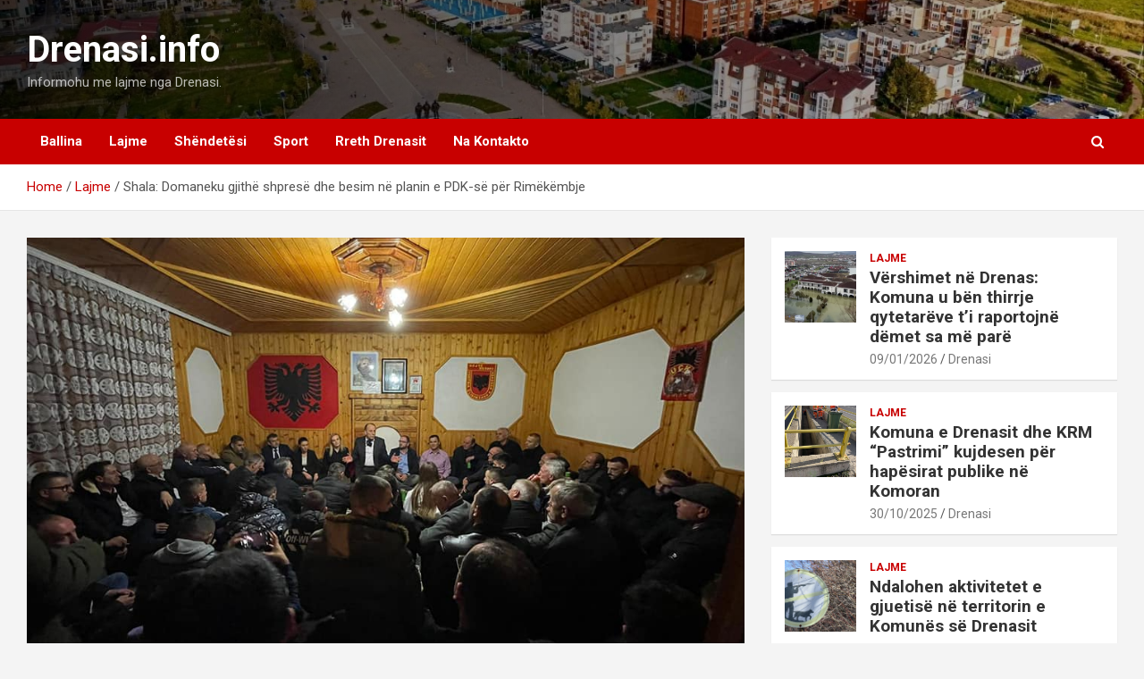

--- FILE ---
content_type: text/html; charset=UTF-8
request_url: https://drenasi.info/shala-domaneku-gjithe-shprese-dhe-besim-ne-planin-e-pdk-se-per-rimekembje/
body_size: 15660
content:
<!doctype html>
<html lang="en-US" prefix="og: https://ogp.me/ns#">
<head>
	<meta charset="UTF-8">
	<meta name="viewport" content="width=device-width, initial-scale=1, shrink-to-fit=no">
	<link rel="profile" href="https://gmpg.org/xfn/11">

	
<!-- Search Engine Optimization by Rank Math - https://rankmath.com/ -->
<title>Shala: Domaneku gjithë shpresë dhe besim në planin e PDK-së për Rimëkëmbje - Drenasi.info</title>
<meta name="description" content="Ferat Shala, kandidat për deputet në listën e Partisë Demokratike të Kosovës, ka marr përkrahje të madhe nga banorët e fshatit Domanek të Drenasit."/>
<meta name="robots" content="index, follow, max-snippet:-1, max-video-preview:-1, max-image-preview:large"/>
<link rel="canonical" href="https://drenasi.info/shala-domaneku-gjithe-shprese-dhe-besim-ne-planin-e-pdk-se-per-rimekembje/" />
<meta property="og:locale" content="en_US" />
<meta property="og:type" content="article" />
<meta property="og:title" content="Shala: Domaneku gjithë shpresë dhe besim në planin e PDK-së për Rimëkëmbje - Drenasi.info" />
<meta property="og:description" content="Ferat Shala, kandidat për deputet në listën e Partisë Demokratike të Kosovës, ka marr përkrahje të madhe nga banorët e fshatit Domanek të Drenasit." />
<meta property="og:url" content="https://drenasi.info/shala-domaneku-gjithe-shprese-dhe-besim-ne-planin-e-pdk-se-per-rimekembje/" />
<meta property="og:site_name" content="Drenasi.info" />
<meta property="article:author" content="admin" />
<meta property="article:tag" content="Drenas" />
<meta property="article:tag" content="Ferat Shala" />
<meta property="article:section" content="Lajme" />
<meta property="og:updated_time" content="2021-01-30T20:04:14+01:00" />
<meta property="og:image" content="https://drenasi.info/wp-content/uploads/2021/01/Ferat-shala-2.jpg" />
<meta property="og:image:secure_url" content="https://drenasi.info/wp-content/uploads/2021/01/Ferat-shala-2.jpg" />
<meta property="og:image:width" content="960" />
<meta property="og:image:height" content="720" />
<meta property="og:image:alt" content="Ferat shala" />
<meta property="og:image:type" content="image/jpeg" />
<meta property="article:published_time" content="2021-01-30T20:04:13+01:00" />
<meta property="article:modified_time" content="2021-01-30T20:04:14+01:00" />
<meta name="twitter:card" content="summary_large_image" />
<meta name="twitter:title" content="Shala: Domaneku gjithë shpresë dhe besim në planin e PDK-së për Rimëkëmbje - Drenasi.info" />
<meta name="twitter:description" content="Ferat Shala, kandidat për deputet në listën e Partisë Demokratike të Kosovës, ka marr përkrahje të madhe nga banorët e fshatit Domanek të Drenasit." />
<meta name="twitter:image" content="https://drenasi.info/wp-content/uploads/2021/01/Ferat-shala-2.jpg" />
<script type="application/ld+json" class="rank-math-schema">{"@context":"https://schema.org","@graph":[{"@type":["Person","Organization"],"@id":"https://drenasi.info/#person","name":"Drenasi"},{"@type":"WebSite","@id":"https://drenasi.info/#website","url":"https://drenasi.info","name":"Drenasi.info","alternateName":"Drenasi","publisher":{"@id":"https://drenasi.info/#person"},"inLanguage":"en-US"},{"@type":"ImageObject","@id":"https://drenasi.info/wp-content/uploads/2021/01/Ferat-shala-2.jpg","url":"https://drenasi.info/wp-content/uploads/2021/01/Ferat-shala-2.jpg","width":"960","height":"720","caption":"Ferat shala","inLanguage":"en-US"},{"@type":"WebPage","@id":"https://drenasi.info/shala-domaneku-gjithe-shprese-dhe-besim-ne-planin-e-pdk-se-per-rimekembje/#webpage","url":"https://drenasi.info/shala-domaneku-gjithe-shprese-dhe-besim-ne-planin-e-pdk-se-per-rimekembje/","name":"Shala: Domaneku gjith\u00eb shpres\u00eb dhe besim n\u00eb planin e PDK-s\u00eb p\u00ebr Rim\u00ebk\u00ebmbje - Drenasi.info","datePublished":"2021-01-30T20:04:13+01:00","dateModified":"2021-01-30T20:04:14+01:00","isPartOf":{"@id":"https://drenasi.info/#website"},"primaryImageOfPage":{"@id":"https://drenasi.info/wp-content/uploads/2021/01/Ferat-shala-2.jpg"},"inLanguage":"en-US"},{"@type":"Person","@id":"https://drenasi.info/author/http-drenasi-info/","name":"Drenasi","url":"https://drenasi.info/author/http-drenasi-info/","image":{"@type":"ImageObject","@id":"https://secure.gravatar.com/avatar/6c33ee0091e5711a61090cce36b94158f1346d93073031d20e593c1857576c5c?s=96&amp;d=mm&amp;r=g","url":"https://secure.gravatar.com/avatar/6c33ee0091e5711a61090cce36b94158f1346d93073031d20e593c1857576c5c?s=96&amp;d=mm&amp;r=g","caption":"Drenasi","inLanguage":"en-US"},"sameAs":["http://drenasi.info","admin"]},{"@type":"NewsArticle","headline":"Shala: Domaneku gjith\u00eb shpres\u00eb dhe besim n\u00eb planin e PDK-s\u00eb p\u00ebr Rim\u00ebk\u00ebmbje - Drenasi.info","datePublished":"2021-01-30T20:04:13+01:00","dateModified":"2021-01-30T20:04:14+01:00","articleSection":"Lajme, Zgjedhjet 2021","author":{"@id":"https://drenasi.info/author/http-drenasi-info/","name":"Drenasi"},"publisher":{"@id":"https://drenasi.info/#person"},"description":"Ferat Shala, kandidat p\u00ebr deputet n\u00eb list\u00ebn e Partis\u00eb Demokratike t\u00eb Kosov\u00ebs, ka marr p\u00ebrkrahje t\u00eb madhe nga banor\u00ebt e fshatit Domanek t\u00eb Drenasit.","name":"Shala: Domaneku gjith\u00eb shpres\u00eb dhe besim n\u00eb planin e PDK-s\u00eb p\u00ebr Rim\u00ebk\u00ebmbje - Drenasi.info","@id":"https://drenasi.info/shala-domaneku-gjithe-shprese-dhe-besim-ne-planin-e-pdk-se-per-rimekembje/#richSnippet","isPartOf":{"@id":"https://drenasi.info/shala-domaneku-gjithe-shprese-dhe-besim-ne-planin-e-pdk-se-per-rimekembje/#webpage"},"image":{"@id":"https://drenasi.info/wp-content/uploads/2021/01/Ferat-shala-2.jpg"},"inLanguage":"en-US","mainEntityOfPage":{"@id":"https://drenasi.info/shala-domaneku-gjithe-shprese-dhe-besim-ne-planin-e-pdk-se-per-rimekembje/#webpage"}}]}</script>
<!-- /Rank Math WordPress SEO plugin -->

<link rel='dns-prefetch' href='//fonts.googleapis.com' />
<link rel='dns-prefetch' href='//www.googletagmanager.com' />
<link rel='dns-prefetch' href='//pagead2.googlesyndication.com' />
<link rel="alternate" type="application/rss+xml" title="Drenasi.info &raquo; Feed" href="https://drenasi.info/feed/" />
<link rel="alternate" type="application/rss+xml" title="Drenasi.info &raquo; Comments Feed" href="https://drenasi.info/comments/feed/" />
<link rel="alternate" title="oEmbed (JSON)" type="application/json+oembed" href="https://drenasi.info/wp-json/oembed/1.0/embed?url=https%3A%2F%2Fdrenasi.info%2Fshala-domaneku-gjithe-shprese-dhe-besim-ne-planin-e-pdk-se-per-rimekembje%2F" />
<link rel="alternate" title="oEmbed (XML)" type="text/xml+oembed" href="https://drenasi.info/wp-json/oembed/1.0/embed?url=https%3A%2F%2Fdrenasi.info%2Fshala-domaneku-gjithe-shprese-dhe-besim-ne-planin-e-pdk-se-per-rimekembje%2F&#038;format=xml" />
<style id='wp-img-auto-sizes-contain-inline-css' type='text/css'>
img:is([sizes=auto i],[sizes^="auto," i]){contain-intrinsic-size:3000px 1500px}
/*# sourceURL=wp-img-auto-sizes-contain-inline-css */
</style>

<link rel='stylesheet' id='ts-poll-block-css' href='https://drenasi.info/wp-content/plugins/poll-wp/admin/css/block.css?ver=6.9' type='text/css' media='all' />
<link rel='stylesheet' id='formidable-css' href='https://drenasi.info/wp-content/plugins/formidable/css/formidableforms.css?ver=10162001' type='text/css' media='all' />
<link rel='stylesheet' id='dashicons-css' href='https://drenasi.info/wp-includes/css/dashicons.min.css?ver=6.9' type='text/css' media='all' />
<link rel='stylesheet' id='post-views-counter-frontend-css' href='https://drenasi.info/wp-content/plugins/post-views-counter/css/frontend.min.css?ver=1.5.6' type='text/css' media='all' />
<style id='wp-emoji-styles-inline-css' type='text/css'>

	img.wp-smiley, img.emoji {
		display: inline !important;
		border: none !important;
		box-shadow: none !important;
		height: 1em !important;
		width: 1em !important;
		margin: 0 0.07em !important;
		vertical-align: -0.1em !important;
		background: none !important;
		padding: 0 !important;
	}
/*# sourceURL=wp-emoji-styles-inline-css */
</style>
<link rel='stylesheet' id='wp-block-library-css' href='https://drenasi.info/wp-includes/css/dist/block-library/style.min.css?ver=6.9' type='text/css' media='all' />
<style id='wp-block-paragraph-inline-css' type='text/css'>
.is-small-text{font-size:.875em}.is-regular-text{font-size:1em}.is-large-text{font-size:2.25em}.is-larger-text{font-size:3em}.has-drop-cap:not(:focus):first-letter{float:left;font-size:8.4em;font-style:normal;font-weight:100;line-height:.68;margin:.05em .1em 0 0;text-transform:uppercase}body.rtl .has-drop-cap:not(:focus):first-letter{float:none;margin-left:.1em}p.has-drop-cap.has-background{overflow:hidden}:root :where(p.has-background){padding:1.25em 2.375em}:where(p.has-text-color:not(.has-link-color)) a{color:inherit}p.has-text-align-left[style*="writing-mode:vertical-lr"],p.has-text-align-right[style*="writing-mode:vertical-rl"]{rotate:180deg}
/*# sourceURL=https://drenasi.info/wp-includes/blocks/paragraph/style.min.css */
</style>
<style id='global-styles-inline-css' type='text/css'>
:root{--wp--preset--aspect-ratio--square: 1;--wp--preset--aspect-ratio--4-3: 4/3;--wp--preset--aspect-ratio--3-4: 3/4;--wp--preset--aspect-ratio--3-2: 3/2;--wp--preset--aspect-ratio--2-3: 2/3;--wp--preset--aspect-ratio--16-9: 16/9;--wp--preset--aspect-ratio--9-16: 9/16;--wp--preset--color--black: #000000;--wp--preset--color--cyan-bluish-gray: #abb8c3;--wp--preset--color--white: #ffffff;--wp--preset--color--pale-pink: #f78da7;--wp--preset--color--vivid-red: #cf2e2e;--wp--preset--color--luminous-vivid-orange: #ff6900;--wp--preset--color--luminous-vivid-amber: #fcb900;--wp--preset--color--light-green-cyan: #7bdcb5;--wp--preset--color--vivid-green-cyan: #00d084;--wp--preset--color--pale-cyan-blue: #8ed1fc;--wp--preset--color--vivid-cyan-blue: #0693e3;--wp--preset--color--vivid-purple: #9b51e0;--wp--preset--gradient--vivid-cyan-blue-to-vivid-purple: linear-gradient(135deg,rgb(6,147,227) 0%,rgb(155,81,224) 100%);--wp--preset--gradient--light-green-cyan-to-vivid-green-cyan: linear-gradient(135deg,rgb(122,220,180) 0%,rgb(0,208,130) 100%);--wp--preset--gradient--luminous-vivid-amber-to-luminous-vivid-orange: linear-gradient(135deg,rgb(252,185,0) 0%,rgb(255,105,0) 100%);--wp--preset--gradient--luminous-vivid-orange-to-vivid-red: linear-gradient(135deg,rgb(255,105,0) 0%,rgb(207,46,46) 100%);--wp--preset--gradient--very-light-gray-to-cyan-bluish-gray: linear-gradient(135deg,rgb(238,238,238) 0%,rgb(169,184,195) 100%);--wp--preset--gradient--cool-to-warm-spectrum: linear-gradient(135deg,rgb(74,234,220) 0%,rgb(151,120,209) 20%,rgb(207,42,186) 40%,rgb(238,44,130) 60%,rgb(251,105,98) 80%,rgb(254,248,76) 100%);--wp--preset--gradient--blush-light-purple: linear-gradient(135deg,rgb(255,206,236) 0%,rgb(152,150,240) 100%);--wp--preset--gradient--blush-bordeaux: linear-gradient(135deg,rgb(254,205,165) 0%,rgb(254,45,45) 50%,rgb(107,0,62) 100%);--wp--preset--gradient--luminous-dusk: linear-gradient(135deg,rgb(255,203,112) 0%,rgb(199,81,192) 50%,rgb(65,88,208) 100%);--wp--preset--gradient--pale-ocean: linear-gradient(135deg,rgb(255,245,203) 0%,rgb(182,227,212) 50%,rgb(51,167,181) 100%);--wp--preset--gradient--electric-grass: linear-gradient(135deg,rgb(202,248,128) 0%,rgb(113,206,126) 100%);--wp--preset--gradient--midnight: linear-gradient(135deg,rgb(2,3,129) 0%,rgb(40,116,252) 100%);--wp--preset--font-size--small: 13px;--wp--preset--font-size--medium: 20px;--wp--preset--font-size--large: 36px;--wp--preset--font-size--x-large: 42px;--wp--preset--spacing--20: 0.44rem;--wp--preset--spacing--30: 0.67rem;--wp--preset--spacing--40: 1rem;--wp--preset--spacing--50: 1.5rem;--wp--preset--spacing--60: 2.25rem;--wp--preset--spacing--70: 3.38rem;--wp--preset--spacing--80: 5.06rem;--wp--preset--shadow--natural: 6px 6px 9px rgba(0, 0, 0, 0.2);--wp--preset--shadow--deep: 12px 12px 50px rgba(0, 0, 0, 0.4);--wp--preset--shadow--sharp: 6px 6px 0px rgba(0, 0, 0, 0.2);--wp--preset--shadow--outlined: 6px 6px 0px -3px rgb(255, 255, 255), 6px 6px rgb(0, 0, 0);--wp--preset--shadow--crisp: 6px 6px 0px rgb(0, 0, 0);}:where(.is-layout-flex){gap: 0.5em;}:where(.is-layout-grid){gap: 0.5em;}body .is-layout-flex{display: flex;}.is-layout-flex{flex-wrap: wrap;align-items: center;}.is-layout-flex > :is(*, div){margin: 0;}body .is-layout-grid{display: grid;}.is-layout-grid > :is(*, div){margin: 0;}:where(.wp-block-columns.is-layout-flex){gap: 2em;}:where(.wp-block-columns.is-layout-grid){gap: 2em;}:where(.wp-block-post-template.is-layout-flex){gap: 1.25em;}:where(.wp-block-post-template.is-layout-grid){gap: 1.25em;}.has-black-color{color: var(--wp--preset--color--black) !important;}.has-cyan-bluish-gray-color{color: var(--wp--preset--color--cyan-bluish-gray) !important;}.has-white-color{color: var(--wp--preset--color--white) !important;}.has-pale-pink-color{color: var(--wp--preset--color--pale-pink) !important;}.has-vivid-red-color{color: var(--wp--preset--color--vivid-red) !important;}.has-luminous-vivid-orange-color{color: var(--wp--preset--color--luminous-vivid-orange) !important;}.has-luminous-vivid-amber-color{color: var(--wp--preset--color--luminous-vivid-amber) !important;}.has-light-green-cyan-color{color: var(--wp--preset--color--light-green-cyan) !important;}.has-vivid-green-cyan-color{color: var(--wp--preset--color--vivid-green-cyan) !important;}.has-pale-cyan-blue-color{color: var(--wp--preset--color--pale-cyan-blue) !important;}.has-vivid-cyan-blue-color{color: var(--wp--preset--color--vivid-cyan-blue) !important;}.has-vivid-purple-color{color: var(--wp--preset--color--vivid-purple) !important;}.has-black-background-color{background-color: var(--wp--preset--color--black) !important;}.has-cyan-bluish-gray-background-color{background-color: var(--wp--preset--color--cyan-bluish-gray) !important;}.has-white-background-color{background-color: var(--wp--preset--color--white) !important;}.has-pale-pink-background-color{background-color: var(--wp--preset--color--pale-pink) !important;}.has-vivid-red-background-color{background-color: var(--wp--preset--color--vivid-red) !important;}.has-luminous-vivid-orange-background-color{background-color: var(--wp--preset--color--luminous-vivid-orange) !important;}.has-luminous-vivid-amber-background-color{background-color: var(--wp--preset--color--luminous-vivid-amber) !important;}.has-light-green-cyan-background-color{background-color: var(--wp--preset--color--light-green-cyan) !important;}.has-vivid-green-cyan-background-color{background-color: var(--wp--preset--color--vivid-green-cyan) !important;}.has-pale-cyan-blue-background-color{background-color: var(--wp--preset--color--pale-cyan-blue) !important;}.has-vivid-cyan-blue-background-color{background-color: var(--wp--preset--color--vivid-cyan-blue) !important;}.has-vivid-purple-background-color{background-color: var(--wp--preset--color--vivid-purple) !important;}.has-black-border-color{border-color: var(--wp--preset--color--black) !important;}.has-cyan-bluish-gray-border-color{border-color: var(--wp--preset--color--cyan-bluish-gray) !important;}.has-white-border-color{border-color: var(--wp--preset--color--white) !important;}.has-pale-pink-border-color{border-color: var(--wp--preset--color--pale-pink) !important;}.has-vivid-red-border-color{border-color: var(--wp--preset--color--vivid-red) !important;}.has-luminous-vivid-orange-border-color{border-color: var(--wp--preset--color--luminous-vivid-orange) !important;}.has-luminous-vivid-amber-border-color{border-color: var(--wp--preset--color--luminous-vivid-amber) !important;}.has-light-green-cyan-border-color{border-color: var(--wp--preset--color--light-green-cyan) !important;}.has-vivid-green-cyan-border-color{border-color: var(--wp--preset--color--vivid-green-cyan) !important;}.has-pale-cyan-blue-border-color{border-color: var(--wp--preset--color--pale-cyan-blue) !important;}.has-vivid-cyan-blue-border-color{border-color: var(--wp--preset--color--vivid-cyan-blue) !important;}.has-vivid-purple-border-color{border-color: var(--wp--preset--color--vivid-purple) !important;}.has-vivid-cyan-blue-to-vivid-purple-gradient-background{background: var(--wp--preset--gradient--vivid-cyan-blue-to-vivid-purple) !important;}.has-light-green-cyan-to-vivid-green-cyan-gradient-background{background: var(--wp--preset--gradient--light-green-cyan-to-vivid-green-cyan) !important;}.has-luminous-vivid-amber-to-luminous-vivid-orange-gradient-background{background: var(--wp--preset--gradient--luminous-vivid-amber-to-luminous-vivid-orange) !important;}.has-luminous-vivid-orange-to-vivid-red-gradient-background{background: var(--wp--preset--gradient--luminous-vivid-orange-to-vivid-red) !important;}.has-very-light-gray-to-cyan-bluish-gray-gradient-background{background: var(--wp--preset--gradient--very-light-gray-to-cyan-bluish-gray) !important;}.has-cool-to-warm-spectrum-gradient-background{background: var(--wp--preset--gradient--cool-to-warm-spectrum) !important;}.has-blush-light-purple-gradient-background{background: var(--wp--preset--gradient--blush-light-purple) !important;}.has-blush-bordeaux-gradient-background{background: var(--wp--preset--gradient--blush-bordeaux) !important;}.has-luminous-dusk-gradient-background{background: var(--wp--preset--gradient--luminous-dusk) !important;}.has-pale-ocean-gradient-background{background: var(--wp--preset--gradient--pale-ocean) !important;}.has-electric-grass-gradient-background{background: var(--wp--preset--gradient--electric-grass) !important;}.has-midnight-gradient-background{background: var(--wp--preset--gradient--midnight) !important;}.has-small-font-size{font-size: var(--wp--preset--font-size--small) !important;}.has-medium-font-size{font-size: var(--wp--preset--font-size--medium) !important;}.has-large-font-size{font-size: var(--wp--preset--font-size--large) !important;}.has-x-large-font-size{font-size: var(--wp--preset--font-size--x-large) !important;}
/*# sourceURL=global-styles-inline-css */
</style>

<style id='classic-theme-styles-inline-css' type='text/css'>
/*! This file is auto-generated */
.wp-block-button__link{color:#fff;background-color:#32373c;border-radius:9999px;box-shadow:none;text-decoration:none;padding:calc(.667em + 2px) calc(1.333em + 2px);font-size:1.125em}.wp-block-file__button{background:#32373c;color:#fff;text-decoration:none}
/*# sourceURL=/wp-includes/css/classic-themes.min.css */
</style>
<link rel='stylesheet' id='ts-poll-public-css' href='https://drenasi.info/wp-content/plugins/poll-wp/public/css/ts_poll-public.css?ver=2.5.3' type='text/css' media='all' />
<link rel='stylesheet' id='ts-poll-fonts-css' href='https://drenasi.info/wp-content/plugins/poll-wp/fonts/ts_poll-fonts.css?ver=2.5.3' type='text/css' media='all' />
<link rel='stylesheet' id='ssb-front-css-css' href='https://drenasi.info/wp-content/plugins/simple-social-buttons/assets/css/front.css?ver=6.2.0' type='text/css' media='all' />
<link rel='stylesheet' id='bootstrap-style-css' href='https://drenasi.info/wp-content/themes/newscard-pro/assets/library/bootstrap/css/bootstrap.min.css?ver=4.0.0' type='text/css' media='all' />
<link rel='stylesheet' id='font-awesome-style-css' href='https://drenasi.info/wp-content/themes/newscard-pro/assets/library/font-awesome/css/font-awesome.css?ver=6.9' type='text/css' media='all' />
<link rel='stylesheet' id='newscard-google-fonts-css' href='//fonts.googleapis.com/css?family=Roboto%3A300%2C300i%2C400%2C400i%2C500%2C500i%2C700%2C700i&#038;ver=6.9' type='text/css' media='all' />
<link rel='stylesheet' id='owl-carousel-css' href='https://drenasi.info/wp-content/themes/newscard-pro/assets/library/owl-carousel/owl.carousel.min.css?ver=2.3.4' type='text/css' media='all' />
<link rel='stylesheet' id='newscard-style-css' href='https://drenasi.info/wp-content/themes/newscard-pro/style.css?ver=6.9' type='text/css' media='all' />
<script type="text/javascript" src="https://drenasi.info/wp-content/plugins/poll-wp/public/js/vue.js?ver=2.5.3" id="ts-poll-vue-js"></script>
<script type="text/javascript" src="https://drenasi.info/wp-includes/js/jquery/jquery.min.js?ver=3.7.1" id="jquery-core-js"></script>
<script type="text/javascript" src="https://drenasi.info/wp-includes/js/jquery/jquery-migrate.min.js?ver=3.4.1" id="jquery-migrate-js"></script>
<script type="text/javascript" id="ts-poll-public-js-extra">
/* <![CDATA[ */
var tsPollData = {"root_url":"https://drenasi.info/wp-json/","nonce":"743b691447"};
//# sourceURL=ts-poll-public-js-extra
/* ]]> */
</script>
<script type="text/javascript" src="https://drenasi.info/wp-content/plugins/poll-wp/public/js/ts_poll-public.js?ver=2.5.3" id="ts-poll-public-js"></script>
<link rel="https://api.w.org/" href="https://drenasi.info/wp-json/" /><link rel="alternate" title="JSON" type="application/json" href="https://drenasi.info/wp-json/wp/v2/posts/852" /><link rel="EditURI" type="application/rsd+xml" title="RSD" href="https://drenasi.info/xmlrpc.php?rsd" />
<meta name="generator" content="WordPress 6.9" />
<link rel='shortlink' href='https://drenasi.info/?p=852' />
<meta name="generator" content="Site Kit by Google 1.163.0" /><!-- Google Tag Manager -->
<script>(function(w,d,s,l,i){w[l]=w[l]||[];w[l].push({'gtm.start':
new Date().getTime(),event:'gtm.js'});var f=d.getElementsByTagName(s)[0],
j=d.createElement(s),dl=l!='dataLayer'?'&l='+l:'';j.async=true;j.src=
'https://www.googletagmanager.com/gtm.js?id='+i+dl;f.parentNode.insertBefore(j,f);
})(window,document,'script','dataLayer','GTM-THVXVHH');</script>
<!-- End Google Tag Manager --> <style media="screen">

		.simplesocialbuttons.simplesocialbuttons_inline .ssb-fb-like, .simplesocialbuttons.simplesocialbuttons_inline amp-facebook-like {
	  margin: ;
	}
		 /*inline margin*/
	
		.simplesocialbuttons.simplesocialbuttons_inline.simplesocial-simple-round button{
	  margin: ;
	}
	
	
	
	
	
			 /*margin-digbar*/

	
	
	
	
	
	
	
</style>

<!-- Open Graph Meta Tags generated by Simple Social Buttons 6.2.0 -->
<meta property="og:title" content="Shala: Domaneku gjithë shpresë dhe besim në planin e PDK-së për Rimëkëmbje - Drenasi.info" />
<meta property="og:type" content="article" />
<meta property="og:description" content="Ferat Shala, kandidat p&euml;r deputet n&euml; list&euml;n e Partis&euml; Demokratike t&euml; Kosov&euml;s, ka marr p&euml;rkrahje t&euml; madhe nga banor&euml;t e fshatit Domanek t&euml; Drenasit. Shala bashk&euml; me koleg&euml; t&euml; tij partiak kan&euml; shpalosur planin e PDK-s&euml; p&euml;r Rim&euml;k&euml;mbje, plan ky i cili ka marr&euml; mb&euml;shtetjen e k&euml;tyre banor&euml;ve. &ldquo;Domaneku gjith&euml; shpres&euml; dhe besim n&euml; planin e PDK-s&euml; p&euml;r #Rim&euml;k&euml;mbje ekonomike&hellip;" />
<meta property="og:url" content="https://drenasi.info/shala-domaneku-gjithe-shprese-dhe-besim-ne-planin-e-pdk-se-per-rimekembje/" />
<meta property="og:site_name" content="Drenasi.info" />
<meta property="og:image" content="https://drenasi.info/wp-content/uploads/2021/01/Ferat-shala-2.jpg" />
<meta name="twitter:card" content="summary_large_image" />
<meta name="twitter:description" content="Ferat Shala, kandidat p&euml;r deputet n&euml; list&euml;n e Partis&euml; Demokratike t&euml; Kosov&euml;s, ka marr p&euml;rkrahje t&euml; madhe nga banor&euml;t e fshatit Domanek t&euml; Drenasit. Shala bashk&euml; me koleg&euml; t&euml; tij partiak kan&euml; shpalosur planin e PDK-s&euml; p&euml;r Rim&euml;k&euml;mbje, plan ky i cili ka marr&euml; mb&euml;shtetjen e k&euml;tyre banor&euml;ve. &ldquo;Domaneku gjith&euml; shpres&euml; dhe besim n&euml; planin e PDK-s&euml; p&euml;r #Rim&euml;k&euml;mbje ekonomike&hellip;" />
<meta name="twitter:title" content="Shala: Domaneku gjithë shpresë dhe besim në planin e PDK-së për Rimëkëmbje - Drenasi.info" />
<meta property="twitter:image" content="https://drenasi.info/wp-content/uploads/2021/01/Ferat-shala-2.jpg" />

	<style type="text/css">
				@media (min-width: 768px) {
				}
		/* Category Color > Kultur */
				.entry-meta .cat-links a.cat-links-3,
				.entry-meta .cat-links a.cat-links-3:hover,
				.post-boxed .entry-meta .cat-links a.cat-links-3,
				.post-boxed .entry-meta .cat-links a.cat-links-3:hover,
				.site-footer .widget-area .post-boxed .entry-meta .cat-links a.cat-links-3,
				.site-footer .widget-area .post-boxed .entry-meta .cat-links a.cat-links-3:hover {
					color: #eeee22;
				}
				.post-img-wrap .entry-meta .cat-links a.cat-links-3,
				.post-img-wrap .entry-meta .cat-links a.cat-links-3:hover,
				.post-boxed .post-img-wrap .entry-meta .cat-links a.cat-links-3,
				.post-boxed .post-img-wrap .entry-meta .cat-links a.cat-links-3:hover,
				.post-block .post-img-wrap + .entry-header .entry-meta .cat-links a.cat-links-3,
				.post-block .post-img-wrap + .entry-header .entry-meta .cat-links a.cat-links-3:hover,
				.site-footer .widget-area .post-boxed .post-img-wrap .entry-meta .cat-links a.cat-links-3,
				.site-footer .widget-area .post-boxed .post-img-wrap .entry-meta .cat-links a.cat-links-3:hover,
				.site-footer .widget-area .post-block .post-img-wrap + .entry-header .entry-meta .cat-links a.cat-links-3,
				.site-footer .widget-area .post-block .post-img-wrap + .entry-header .entry-meta .cat-links a.cat-links-3:hover {
					background-color: #eeee22;
					color: #fff;
				}
			/* Category Color > Rreth Drenasit */
				.entry-meta .cat-links a.cat-links-9,
				.entry-meta .cat-links a.cat-links-9:hover,
				.post-boxed .entry-meta .cat-links a.cat-links-9,
				.post-boxed .entry-meta .cat-links a.cat-links-9:hover,
				.site-footer .widget-area .post-boxed .entry-meta .cat-links a.cat-links-9,
				.site-footer .widget-area .post-boxed .entry-meta .cat-links a.cat-links-9:hover {
					color: #962300;
				}
				.post-img-wrap .entry-meta .cat-links a.cat-links-9,
				.post-img-wrap .entry-meta .cat-links a.cat-links-9:hover,
				.post-boxed .post-img-wrap .entry-meta .cat-links a.cat-links-9,
				.post-boxed .post-img-wrap .entry-meta .cat-links a.cat-links-9:hover,
				.post-block .post-img-wrap + .entry-header .entry-meta .cat-links a.cat-links-9,
				.post-block .post-img-wrap + .entry-header .entry-meta .cat-links a.cat-links-9:hover,
				.site-footer .widget-area .post-boxed .post-img-wrap .entry-meta .cat-links a.cat-links-9,
				.site-footer .widget-area .post-boxed .post-img-wrap .entry-meta .cat-links a.cat-links-9:hover,
				.site-footer .widget-area .post-block .post-img-wrap + .entry-header .entry-meta .cat-links a.cat-links-9,
				.site-footer .widget-area .post-block .post-img-wrap + .entry-header .entry-meta .cat-links a.cat-links-9:hover {
					background-color: #962300;
					color: #fff;
				}
			/* Category Color > Shëndetësi */
				.entry-meta .cat-links a.cat-links-35,
				.entry-meta .cat-links a.cat-links-35:hover,
				.post-boxed .entry-meta .cat-links a.cat-links-35,
				.post-boxed .entry-meta .cat-links a.cat-links-35:hover,
				.site-footer .widget-area .post-boxed .entry-meta .cat-links a.cat-links-35,
				.site-footer .widget-area .post-boxed .entry-meta .cat-links a.cat-links-35:hover {
					color: #35d600;
				}
				.post-img-wrap .entry-meta .cat-links a.cat-links-35,
				.post-img-wrap .entry-meta .cat-links a.cat-links-35:hover,
				.post-boxed .post-img-wrap .entry-meta .cat-links a.cat-links-35,
				.post-boxed .post-img-wrap .entry-meta .cat-links a.cat-links-35:hover,
				.post-block .post-img-wrap + .entry-header .entry-meta .cat-links a.cat-links-35,
				.post-block .post-img-wrap + .entry-header .entry-meta .cat-links a.cat-links-35:hover,
				.site-footer .widget-area .post-boxed .post-img-wrap .entry-meta .cat-links a.cat-links-35,
				.site-footer .widget-area .post-boxed .post-img-wrap .entry-meta .cat-links a.cat-links-35:hover,
				.site-footer .widget-area .post-block .post-img-wrap + .entry-header .entry-meta .cat-links a.cat-links-35,
				.site-footer .widget-area .post-block .post-img-wrap + .entry-header .entry-meta .cat-links a.cat-links-35:hover {
					background-color: #35d600;
					color: #fff;
				}
			/* Category Color > Sport */
				.entry-meta .cat-links a.cat-links-4,
				.entry-meta .cat-links a.cat-links-4:hover,
				.post-boxed .entry-meta .cat-links a.cat-links-4,
				.post-boxed .entry-meta .cat-links a.cat-links-4:hover,
				.site-footer .widget-area .post-boxed .entry-meta .cat-links a.cat-links-4,
				.site-footer .widget-area .post-boxed .entry-meta .cat-links a.cat-links-4:hover {
					color: #0e00af;
				}
				.post-img-wrap .entry-meta .cat-links a.cat-links-4,
				.post-img-wrap .entry-meta .cat-links a.cat-links-4:hover,
				.post-boxed .post-img-wrap .entry-meta .cat-links a.cat-links-4,
				.post-boxed .post-img-wrap .entry-meta .cat-links a.cat-links-4:hover,
				.post-block .post-img-wrap + .entry-header .entry-meta .cat-links a.cat-links-4,
				.post-block .post-img-wrap + .entry-header .entry-meta .cat-links a.cat-links-4:hover,
				.site-footer .widget-area .post-boxed .post-img-wrap .entry-meta .cat-links a.cat-links-4,
				.site-footer .widget-area .post-boxed .post-img-wrap .entry-meta .cat-links a.cat-links-4:hover,
				.site-footer .widget-area .post-block .post-img-wrap + .entry-header .entry-meta .cat-links a.cat-links-4,
				.site-footer .widget-area .post-block .post-img-wrap + .entry-header .entry-meta .cat-links a.cat-links-4:hover {
					background-color: #0e00af;
					color: #fff;
				}
			/* Category Color > Zgjedhjet 2021 */
				.entry-meta .cat-links a.cat-links-115,
				.entry-meta .cat-links a.cat-links-115:hover,
				.post-boxed .entry-meta .cat-links a.cat-links-115,
				.post-boxed .entry-meta .cat-links a.cat-links-115:hover,
				.site-footer .widget-area .post-boxed .entry-meta .cat-links a.cat-links-115,
				.site-footer .widget-area .post-boxed .entry-meta .cat-links a.cat-links-115:hover {
					color: #278ff7;
				}
				.post-img-wrap .entry-meta .cat-links a.cat-links-115,
				.post-img-wrap .entry-meta .cat-links a.cat-links-115:hover,
				.post-boxed .post-img-wrap .entry-meta .cat-links a.cat-links-115,
				.post-boxed .post-img-wrap .entry-meta .cat-links a.cat-links-115:hover,
				.post-block .post-img-wrap + .entry-header .entry-meta .cat-links a.cat-links-115,
				.post-block .post-img-wrap + .entry-header .entry-meta .cat-links a.cat-links-115:hover,
				.site-footer .widget-area .post-boxed .post-img-wrap .entry-meta .cat-links a.cat-links-115,
				.site-footer .widget-area .post-boxed .post-img-wrap .entry-meta .cat-links a.cat-links-115:hover,
				.site-footer .widget-area .post-block .post-img-wrap + .entry-header .entry-meta .cat-links a.cat-links-115,
				.site-footer .widget-area .post-block .post-img-wrap + .entry-header .entry-meta .cat-links a.cat-links-115:hover {
					background-color: #278ff7;
					color: #fff;
				}
				</style>


<!-- Google AdSense meta tags added by Site Kit -->
<meta name="google-adsense-platform-account" content="ca-host-pub-2644536267352236">
<meta name="google-adsense-platform-domain" content="sitekit.withgoogle.com">
<!-- End Google AdSense meta tags added by Site Kit -->

<!-- Google Tag Manager snippet added by Site Kit -->
<script type="text/javascript">
/* <![CDATA[ */

			( function( w, d, s, l, i ) {
				w[l] = w[l] || [];
				w[l].push( {'gtm.start': new Date().getTime(), event: 'gtm.js'} );
				var f = d.getElementsByTagName( s )[0],
					j = d.createElement( s ), dl = l != 'dataLayer' ? '&l=' + l : '';
				j.async = true;
				j.src = 'https://www.googletagmanager.com/gtm.js?id=' + i + dl;
				f.parentNode.insertBefore( j, f );
			} )( window, document, 'script', 'dataLayer', 'GTM-THVXVHH' );
			
/* ]]> */
</script>

<!-- End Google Tag Manager snippet added by Site Kit -->

<!-- Google AdSense snippet added by Site Kit -->
<script type="text/javascript" async="async" src="https://pagead2.googlesyndication.com/pagead/js/adsbygoogle.js?client=ca-pub-2572788837869439&amp;host=ca-host-pub-2644536267352236" crossorigin="anonymous"></script>

<!-- End Google AdSense snippet added by Site Kit -->
		<style type="text/css" id="wp-custom-css">
			#access a:hover,
#access ul li.current-menu-item  a,
#access ul li.current_page_ancestor a,
#access ul li.current-menu-ancestor a,
#access ul li.current_page_item  a,
#access ul li:hover a,
#access ul li ul li a:hover,
#access ul li ul li:hover a,
#access ul li.current-menu-item ul li a:hover,
#access ul li.current_page_ancestor ul li a:hover,
#access ul li.current-menu-ancestor ul li a:hover,
#access ul li.current_page_item ul li a:hover,
#access ul li:hover ul li a:hover,
#access ul li ul li:hover ul li a:hover,
#access ul li.current_page_ancestor ul li.current_page_item a,
#access ul li.current-menu-ancestor ul li.current-menu-item a {
	color: red;
}

#access a,
#access ul li.current-menu-item  ul li a,
#access ul li.current_page_ancestor ul li a,
#access ul li.current-menu-ancestor ul li a,
#access ul li.current_page_item  ul li a,
#access ul li:hover ul li a,
#access ul li ul li:hover ul li a {
	color:  blue;
}		</style>
		</head>

<body class="wp-singular post-template-default single single-post postid-852 single-format-standard wp-theme-newscard-pro theme-body">
		<!-- Google Tag Manager (noscript) snippet added by Site Kit -->
		<noscript>
			<iframe src="https://www.googletagmanager.com/ns.html?id=GTM-THVXVHH" height="0" width="0" style="display:none;visibility:hidden"></iframe>
		</noscript>
		<!-- End Google Tag Manager (noscript) snippet added by Site Kit -->
		<!-- Google Tag Manager (noscript) -->
<noscript><iframe src="https://www.googletagmanager.com/ns.html?id=GTM-THVXVHH"
height="0" width="0" style="display:none;visibility:hidden"></iframe></noscript>
<!-- End Google Tag Manager (noscript) -->
<div id="page" class="site">
	<a class="skip-link screen-reader-text" href="#content">Skip to content</a>
	
	<header id="masthead" class="site-header">
				<nav class="navbar navbar-expand-lg d-block">
			<div class="navbar-head navbar-bg-set header-overlay-dark"  style="background-image:url('https://drenasi.info/wp-content/uploads/2021/01/DD1.jpg');">
				<div class="container">
					<div class="row navbar-head-row align-items-center">
						<div class="col-lg-4">
							<div class="site-branding navbar-brand">
																	<h2 class="site-title"><a href="https://drenasi.info/" rel="home">Drenasi.info</a></h2>
																	<p class="site-description">Informohu me lajme nga Drenasi.</p>
															</div><!-- .site-branding .navbar-brand -->
						</div>
											</div><!-- .row -->
				</div><!-- .container -->
			</div><!-- .navbar-head -->
			<div class="navigation-bar">
				<div class="navigation-bar-top">
					<div class="container">
						<button class="navbar-toggler menu-toggle" type="button" data-toggle="collapse" data-target="#navbarCollapse" aria-controls="navbarCollapse" aria-expanded="false" aria-label="Toggle navigation"></button>
						<span class="search-toggle"></span>
					</div><!-- .container -->
					<div class="search-bar">
						<div class="container">
							<div class="search-block off">
								<form action="https://drenasi.info/" method="get" class="search-form">
	<label class="assistive-text"> Search </label>
	<div class="input-group">
		<input type="search" value="" placeholder="Search" class="form-control s" name="s">
		<div class="input-group-prepend">
			<button class="btn btn-theme">Search</button>
		</div>
	</div>
</form><!-- .search-form -->
							</div><!-- .search-box -->
						</div><!-- .container -->
					</div><!-- .search-bar -->
				</div><!-- .navigation-bar-top -->
				<div class="navbar-main">
					<div class="container">
						<div class="collapse navbar-collapse" id="navbarCollapse">
							<div id="site-navigation" class="main-navigation" role="navigation">
								<ul class="nav-menu navbar-nav d-lg-block"><li id="menu-item-374" class="menu-item menu-item-type-custom menu-item-object-custom menu-item-home menu-item-374"><a href="https://drenasi.info">Ballina</a></li>
<li id="menu-item-39" class="menu-item menu-item-type-taxonomy menu-item-object-category current-post-ancestor current-menu-parent current-post-parent menu-item-39"><a href="https://drenasi.info/category/lajme/">Lajme</a></li>
<li id="menu-item-401" class="menu-item menu-item-type-taxonomy menu-item-object-category menu-item-401"><a href="https://drenasi.info/category/shendetesi/">Shëndetësi</a></li>
<li id="menu-item-53" class="menu-item menu-item-type-taxonomy menu-item-object-category menu-item-53"><a href="https://drenasi.info/category/sport/">Sport</a></li>
<li id="menu-item-127" class="menu-item menu-item-type-post_type menu-item-object-page menu-item-127"><a href="https://drenasi.info/rreth-drenasit/">Rreth Drenasit</a></li>
<li id="menu-item-148" class="menu-item menu-item-type-post_type menu-item-object-page menu-item-148"><a href="https://drenasi.info/na-kontakto/">Na Kontakto</a></li>
</ul>							</div><!-- #site-navigation .main-navigation -->
						</div><!-- .navbar-collapse -->
						<div class="nav-search">
							<span class="search-toggle"></span>
						</div><!-- .nav-search -->
					</div><!-- .container -->
				</div><!-- .navbar-main -->
			</div><!-- .navigation-bar -->
		</nav><!-- .navbar -->

		
		
					<div id="breadcrumb">
				<div class="container">
					<div role="navigation" aria-label="Breadcrumbs" class="breadcrumb-trail breadcrumbs" itemprop="breadcrumb"><ul class="trail-items" itemscope itemtype="http://schema.org/BreadcrumbList"><meta name="numberOfItems" content="3" /><meta name="itemListOrder" content="Ascending" /><li itemprop="itemListElement" itemscope itemtype="http://schema.org/ListItem" class="trail-item trail-begin"><a href="https://drenasi.info/" rel="home" itemprop="item"><span itemprop="name">Home</span></a><meta itemprop="position" content="1" /></li><li itemprop="itemListElement" itemscope itemtype="http://schema.org/ListItem" class="trail-item"><a href="https://drenasi.info/category/lajme/" itemprop="item"><span itemprop="name">Lajme</span></a><meta itemprop="position" content="2" /></li><li itemprop="itemListElement" itemscope itemtype="http://schema.org/ListItem" class="trail-item trail-end"><span itemprop="name">Shala: Domaneku gjithë shpresë dhe besim në planin e PDK-së për Rimëkëmbje</span><meta itemprop="position" content="3" /></li></ul></div>				</div>
			</div><!-- .breadcrumb -->
			</header><!-- #masthead -->
	<div id="content" class="site-content ">
		<div class="container">
							<div class="row justify-content-center site-content-row">
			<div id="primary" class="col-lg-8 content-area">		<main id="main" class="site-main">

				<div class="post-852 post type-post status-publish format-standard has-post-thumbnail hentry category-lajme category-zgjedhjet-2021 tag-drenas tag-ferat-shala">

		
					<figure class="post-featured-image page-single-img-wrap">
						<div class="post-img" style="background-image: url('https://drenasi.info/wp-content/uploads/2021/01/Ferat-shala-2.jpg');"></div>
					</figure><!-- .post-featured-image .page-single-img-wrap -->

				
				<div class="entry-meta category-meta">
					<div class="cat-links">
				<a class="cat-links-5" href="https://drenasi.info/category/lajme/">Lajme</a>
			
				<a class="cat-links-115" href="https://drenasi.info/category/zgjedhjet-2021/">Zgjedhjet 2021</a>
			</div>
				</div><!-- .entry-meta -->

			
					<header class="entry-header">
				<h1 class="entry-title">Shala: Domaneku gjithë shpresë dhe besim në planin e PDK-së për Rimëkëmbje</h1>
									<div class="entry-meta">
						<div class="date"><a href="https://drenasi.info/shala-domaneku-gjithe-shprese-dhe-besim-ne-planin-e-pdk-se-per-rimekembje/" title="Shala: Domaneku gjithë shpresë dhe besim në planin e PDK-së për Rimëkëmbje">30/01/2021</a> </div> <div class="by-author vcard author"><a href="https://drenasi.info/author/http-drenasi-info/">Drenasi</a> </div>											</div><!-- .entry-meta -->
								</header>
		
			<div class="entry-content">
				
<p>Ferat Shala, kandidat për deputet në listën e Partisë Demokratike të Kosovës, ka marr përkrahje të madhe nga banorët e fshatit Domanek të Drenasit.</p>



<p>Shala bashkë me kolegë të tij partiak kanë shpalosur planin e PDK-së për Rimëkëmbje, plan ky i cili ka marrë mbështetjen e këtyre banorëve.</p>



<p>“Domaneku gjithë shpresë dhe besim në planin e PDK-së për #Rimëkëmbje ekonomike dhe politike”.</p>



<p>“Domanekasit të përcaktuar që më 14 shkurt qeverisjen e ardhshme të Kosovës t’ia besojnë njerëzve të dëshmuar në luftë dhe në shtetbërje”, ka theksuar Shala.<strong>/Insajderi.org</strong></p>
<div class="post-views content-post post-852 entry-meta load-static">
				<span class="post-views-icon dashicons dashicons-chart-bar"></span> <span class="post-views-count">427</span>
			</div><span class=" ssb_inline-share_heading centered">SHPËRNDAJE</span><div class="simplesocialbuttons simplesocial-simple-round simplesocialbuttons_inline simplesocialbuttons-align-centered post-852 post  simplesocialbuttons-inline-no-animation">
<button class="simplesocial-fb-share"  rel="nofollow"  target="_blank"  aria-label="Facebook Share" data-href="https://www.facebook.com/sharer/sharer.php?u=https://drenasi.info/shala-domaneku-gjithe-shprese-dhe-besim-ne-planin-e-pdk-se-per-rimekembje/" onClick="javascript:window.open(this.dataset.href, '', 'menubar=no,toolbar=no,resizable=yes,scrollbars=yes,height=600,width=600');return false;"><span class="simplesocialtxt">Facebook </span> </button>
<button class="simplesocial-twt-share"  rel="nofollow"  target="_blank"  aria-label="Twitter Share" data-href="https://twitter.com/intent/tweet?text=Shala%3A+Domaneku+gjith%C3%AB+shpres%C3%AB+dhe+besim+n%C3%AB+planin+e+PDK-s%C3%AB+p%C3%ABr+Rim%C3%ABk%C3%ABmbje&url=https://drenasi.info/shala-domaneku-gjithe-shprese-dhe-besim-ne-planin-e-pdk-se-per-rimekembje/" onClick="javascript:window.open(this.dataset.href, '', 'menubar=no,toolbar=no,resizable=yes,scrollbars=yes,height=600,width=600');return false;"><span class="simplesocialtxt">Twitter</span> </button>
<button onClick="javascript:window.location.href = this.dataset.href;return false;" class="simplesocial-email-share" aria-label="Share through Email"  rel="nofollow"  target="_blank"   data-href="mailto:?subject=Shala%3A Domaneku gjith%C3%AB shpres%C3%AB dhe besim n%C3%AB planin e PDK-s%C3%AB p%C3%ABr Rim%C3%ABk%C3%ABmbje&body=https://drenasi.info/shala-domaneku-gjithe-shprese-dhe-besim-ne-planin-e-pdk-se-per-rimekembje/"><span class="simplesocialtxt">Email</span></button>
</div>
			</div><!-- .entry-content -->

		<footer class="entry-meta"><span class="tag-links"><span class="label">Tags:</span> <a href="https://drenasi.info/tag/drenas/" rel="tag">Drenas</a>, <a href="https://drenasi.info/tag/ferat-shala/" rel="tag">Ferat Shala</a></span><!-- .tag-links --></footer><!-- .entry-meta -->	</div><!-- .post-852 -->

	<nav class="navigation post-navigation" aria-label="Posts">
		<h2 class="screen-reader-text">Post navigation</h2>
		<div class="nav-links"><div class="nav-previous"><a href="https://drenasi.info/lumi-drenica-del-nga-shtrati-mbulohen-disa-ura-ne-fshatrat-e-drenasit/" rel="prev">Lumi “Drenica” del nga shtrati, mbulohen disa ura në fshatrat e Drenasit</a></div><div class="nav-next"><a href="https://drenasi.info/feronikeli-perfundon-fazen-pergatitore/" rel="next">Feronikeli përfundon fazën përgatitore</a></div></div>
	</nav>
		</main><!-- #main -->
	</div><!-- #primary -->


<aside id="secondary" class="col-lg-4 widget-area" role="complementary">
	<div class="sticky-sidebar">
		<section id="newscard_recent_posts-4" class="widget newscard-widget-recent-posts">
						<div class="row gutter-parent-14">
										<div class="col-md-6 post-col">
							<div class="post-boxed inlined clearfix">
																	<div class="post-img-wrap">
										<a href="https://drenasi.info/vershimet-ne-drenas-komuna-u-ben-thirrje-qytetareve-ti-raportojne-demet-sa-me-pare/" class="post-img" style="background-image: url('https://drenasi.info/wp-content/uploads/2026/01/vershimet-drenas-2.png');"></a>
									</div>
																<div class="post-content">
									<div class="entry-meta category-meta">
										<div class="cat-links">
				<a class="cat-links-5" href="https://drenasi.info/category/lajme/">Lajme</a>
			</div>
									</div><!-- .entry-meta -->
									<h3 class="entry-title"><a href="https://drenasi.info/vershimet-ne-drenas-komuna-u-ben-thirrje-qytetareve-ti-raportojne-demet-sa-me-pare/">Vërshimet në Drenas: Komuna u bën thirrje qytetarëve t’i raportojnë dëmet sa më parë</a></h3>									<div class="entry-meta">
										<div class="date"><a href="https://drenasi.info/vershimet-ne-drenas-komuna-u-ben-thirrje-qytetareve-ti-raportojne-demet-sa-me-pare/" title="Vërshimet në Drenas: Komuna u bën thirrje qytetarëve t’i raportojnë dëmet sa më parë">09/01/2026</a> </div> <div class="by-author vcard author"><a href="https://drenasi.info/author/http-drenasi-info/">Drenasi</a> </div>									</div>
								</div>
							</div><!-- post-boxed -->
						</div><!-- col-md-6 -->
												<div class="col-md-6 post-col">
							<div class="post-boxed inlined clearfix">
																	<div class="post-img-wrap">
										<a href="https://drenasi.info/komuna-e-drenasit-dhe-krm-pastrimi-kujdesen-per-hapesirat-publike-ne-komoran/" class="post-img" style="background-image: url('https://drenasi.info/wp-content/uploads/2025/10/pastrimi-i-tunelit.jpg');"></a>
									</div>
																<div class="post-content">
									<div class="entry-meta category-meta">
										<div class="cat-links">
				<a class="cat-links-5" href="https://drenasi.info/category/lajme/">Lajme</a>
			</div>
									</div><!-- .entry-meta -->
									<h3 class="entry-title"><a href="https://drenasi.info/komuna-e-drenasit-dhe-krm-pastrimi-kujdesen-per-hapesirat-publike-ne-komoran/">Komuna e Drenasit dhe KRM “Pastrimi” kujdesen për hapësirat publike në Komoran</a></h3>									<div class="entry-meta">
										<div class="date"><a href="https://drenasi.info/komuna-e-drenasit-dhe-krm-pastrimi-kujdesen-per-hapesirat-publike-ne-komoran/" title="Komuna e Drenasit dhe KRM “Pastrimi” kujdesen për hapësirat publike në Komoran">30/10/2025</a> </div> <div class="by-author vcard author"><a href="https://drenasi.info/author/http-drenasi-info/">Drenasi</a> </div>									</div>
								</div>
							</div><!-- post-boxed -->
						</div><!-- col-md-6 -->
												<div class="col-md-6 post-col">
							<div class="post-boxed inlined clearfix">
																	<div class="post-img-wrap">
										<a href="https://drenasi.info/ndalohen-aktivitetet-e-gjuetise-ne-territorin-e-komunes-se-drenasit/" class="post-img" style="background-image: url('https://drenasi.info/wp-content/uploads/2025/10/ndalohet-gjuetia.webp');"></a>
									</div>
																<div class="post-content">
									<div class="entry-meta category-meta">
										<div class="cat-links">
				<a class="cat-links-5" href="https://drenasi.info/category/lajme/">Lajme</a>
			</div>
									</div><!-- .entry-meta -->
									<h3 class="entry-title"><a href="https://drenasi.info/ndalohen-aktivitetet-e-gjuetise-ne-territorin-e-komunes-se-drenasit/">Ndalohen aktivitetet e gjuetisë në territorin e Komunës së Drenasit</a></h3>									<div class="entry-meta">
										<div class="date"><a href="https://drenasi.info/ndalohen-aktivitetet-e-gjuetise-ne-territorin-e-komunes-se-drenasit/" title="Ndalohen aktivitetet e gjuetisë në territorin e Komunës së Drenasit">30/10/2025</a> </div> <div class="by-author vcard author"><a href="https://drenasi.info/author/http-drenasi-info/">Drenasi</a> </div>									</div>
								</div>
							</div><!-- post-boxed -->
						</div><!-- col-md-6 -->
												<div class="col-md-6 post-col">
							<div class="post-boxed inlined clearfix">
																	<div class="post-img-wrap">
										<a href="https://drenasi.info/drenasi-fiton-projekt-per-tranzicionin-energjetik-ne-shkolla/" class="post-img" style="background-image: url('https://drenasi.info/wp-content/uploads/2025/10/solar-energie.jpg');"></a>
									</div>
																<div class="post-content">
									<div class="entry-meta category-meta">
										<div class="cat-links">
				<a class="cat-links-5" href="https://drenasi.info/category/lajme/">Lajme</a>
			</div>
									</div><!-- .entry-meta -->
									<h3 class="entry-title"><a href="https://drenasi.info/drenasi-fiton-projekt-per-tranzicionin-energjetik-ne-shkolla/">Drenasi fiton projekt për tranzicionin energjetik në shkolla</a></h3>									<div class="entry-meta">
										<div class="date"><a href="https://drenasi.info/drenasi-fiton-projekt-per-tranzicionin-energjetik-ne-shkolla/" title="Drenasi fiton projekt për tranzicionin energjetik në shkolla">22/10/2025</a> </div> <div class="by-author vcard author"><a href="https://drenasi.info/author/http-drenasi-info/">Drenasi</a> </div>									</div>
								</div>
							</div><!-- post-boxed -->
						</div><!-- col-md-6 -->
												<div class="col-md-6 post-col">
							<div class="post-boxed inlined clearfix">
																	<div class="post-img-wrap">
										<a href="https://drenasi.info/drenasi-shkelqen-ne-garat-komunale-te-hendbollit/" class="post-img" style="background-image: url('https://drenasi.info/wp-content/uploads/2025/10/565182532_1328461239085132_6338770303845588064_n.jpg');"></a>
									</div>
																<div class="post-content">
									<div class="entry-meta category-meta">
										<div class="cat-links">
				<a class="cat-links-4" href="https://drenasi.info/category/sport/">Sport</a>
			
				<a class="cat-links-5" href="https://drenasi.info/category/lajme/">Lajme</a>
			</div>
									</div><!-- .entry-meta -->
									<h3 class="entry-title"><a href="https://drenasi.info/drenasi-shkelqen-ne-garat-komunale-te-hendbollit/">Drenasi shkëlqen në garat komunale të hendbollit</a></h3>									<div class="entry-meta">
										<div class="date"><a href="https://drenasi.info/drenasi-shkelqen-ne-garat-komunale-te-hendbollit/" title="Drenasi shkëlqen në garat komunale të hendbollit">21/10/2025</a> </div> <div class="by-author vcard author"><a href="https://drenasi.info/author/http-drenasi-info/">Drenasi</a> </div>									</div>
								</div>
							</div><!-- post-boxed -->
						</div><!-- col-md-6 -->
												<div class="col-md-6 post-col">
							<div class="post-boxed inlined clearfix">
																	<div class="post-img-wrap">
										<a href="https://drenasi.info/drenasi-shpallet-per-here-te-shtate-kampion-i-performances/" class="post-img" style="background-image: url('https://drenasi.info/wp-content/uploads/2025/10/Ramiz-lladrovci.jpg');"></a>
									</div>
																<div class="post-content">
									<div class="entry-meta category-meta">
										<div class="cat-links">
				<a class="cat-links-5" href="https://drenasi.info/category/lajme/">Lajme</a>
			</div>
									</div><!-- .entry-meta -->
									<h3 class="entry-title"><a href="https://drenasi.info/drenasi-shpallet-per-here-te-shtate-kampion-i-performances/">Drenasi shpallet për herë të shtatë kampion i performancës!</a></h3>									<div class="entry-meta">
										<div class="date"><a href="https://drenasi.info/drenasi-shpallet-per-here-te-shtate-kampion-i-performances/" title="Drenasi shpallet për herë të shtatë kampion i performancës!">17/10/2025</a> </div> <div class="by-author vcard author"><a href="https://drenasi.info/author/http-drenasi-info/">Drenasi</a> </div>									</div>
								</div>
							</div><!-- post-boxed -->
						</div><!-- col-md-6 -->
												<div class="col-md-6 post-col">
							<div class="post-boxed inlined clearfix">
																	<div class="post-img-wrap">
										<a href="https://drenasi.info/komuna-e-drenasit-nenshkruan-marreveshjet-e-subvencioneve-per-start-up-2025/" class="post-img" style="background-image: url('https://drenasi.info/wp-content/uploads/2025/09/krytari-i-komunes-me-ekip-te-vet.png');"></a>
									</div>
																<div class="post-content">
									<div class="entry-meta category-meta">
										<div class="cat-links">
				<a class="cat-links-5" href="https://drenasi.info/category/lajme/">Lajme</a>
			</div>
									</div><!-- .entry-meta -->
									<h3 class="entry-title"><a href="https://drenasi.info/komuna-e-drenasit-nenshkruan-marreveshjet-e-subvencioneve-per-start-up-2025/">Komuna e Drenasit nënshkruan marrëveshjet e subvencioneve për Start Up 2025</a></h3>									<div class="entry-meta">
										<div class="date"><a href="https://drenasi.info/komuna-e-drenasit-nenshkruan-marreveshjet-e-subvencioneve-per-start-up-2025/" title="Komuna e Drenasit nënshkruan marrëveshjet e subvencioneve për Start Up 2025">02/09/2025</a> </div> <div class="by-author vcard author"><a href="https://drenasi.info/author/http-drenasi-info/">Drenasi</a> </div>									</div>
								</div>
							</div><!-- post-boxed -->
						</div><!-- col-md-6 -->
												<div class="col-md-6 post-col">
							<div class="post-boxed inlined clearfix">
																	<div class="post-img-wrap">
										<a href="https://drenasi.info/stadiumi-ne-drenas-do-te-rinovohet-investim-prej-4-5-milione-euro-nga-mkrs/" class="post-img" style="background-image: url('https://drenasi.info/wp-content/uploads/2025/07/stadiumi-i-feronikelit.jpg');"></a>
									</div>
																<div class="post-content">
									<div class="entry-meta category-meta">
										<div class="cat-links">
				<a class="cat-links-5" href="https://drenasi.info/category/lajme/">Lajme</a>
			
				<a class="cat-links-4" href="https://drenasi.info/category/sport/">Sport</a>
			</div>
									</div><!-- .entry-meta -->
									<h3 class="entry-title"><a href="https://drenasi.info/stadiumi-ne-drenas-do-te-rinovohet-investim-prej-4-5-milione-euro-nga-mkrs/">Stadiumi në Drenas do të rinovohet, investim prej 4.5 milionë euro nga MKRS</a></h3>									<div class="entry-meta">
										<div class="date"><a href="https://drenasi.info/stadiumi-ne-drenas-do-te-rinovohet-investim-prej-4-5-milione-euro-nga-mkrs/" title="Stadiumi në Drenas do të rinovohet, investim prej 4.5 milionë euro nga MKRS">03/07/2025</a> </div> <div class="by-author vcard author"><a href="https://drenasi.info/author/http-drenasi-info/">Drenasi</a> </div>									</div>
								</div>
							</div><!-- post-boxed -->
						</div><!-- col-md-6 -->
												<div class="col-md-6 post-col">
							<div class="post-boxed inlined clearfix">
																	<div class="post-img-wrap">
										<a href="https://drenasi.info/dy-te-arrestuar-ne-drenas-dyshohet-se-goditen-nje-person-me-shkop-druri-ne-koke/" class="post-img" style="background-image: url('https://drenasi.info/wp-content/uploads/2021/04/police.jpg');"></a>
									</div>
																<div class="post-content">
									<div class="entry-meta category-meta">
										<div class="cat-links">
				<a class="cat-links-5" href="https://drenasi.info/category/lajme/">Lajme</a>
			</div>
									</div><!-- .entry-meta -->
									<h3 class="entry-title"><a href="https://drenasi.info/dy-te-arrestuar-ne-drenas-dyshohet-se-goditen-nje-person-me-shkop-druri-ne-koke/">Dy të arrestuar në Drenas, dyshohet se goditën një person me shkop druri në kokë</a></h3>									<div class="entry-meta">
										<div class="date"><a href="https://drenasi.info/dy-te-arrestuar-ne-drenas-dyshohet-se-goditen-nje-person-me-shkop-druri-ne-koke/" title="Dy të arrestuar në Drenas, dyshohet se goditën një person me shkop druri në kokë">22/06/2025</a> </div> <div class="by-author vcard author"><a href="https://drenasi.info/author/http-drenasi-info/">Drenasi</a> </div>									</div>
								</div>
							</div><!-- post-boxed -->
						</div><!-- col-md-6 -->
												<div class="col-md-6 post-col">
							<div class="post-boxed inlined clearfix">
																	<div class="post-img-wrap">
										<a href="https://drenasi.info/zhduket-nje-grua-ne-drenas/" class="post-img" style="background-image: url('https://drenasi.info/wp-content/uploads/2021/01/poli.jpg');"></a>
									</div>
																<div class="post-content">
									<div class="entry-meta category-meta">
										<div class="cat-links">
				<a class="cat-links-5" href="https://drenasi.info/category/lajme/">Lajme</a>
			</div>
									</div><!-- .entry-meta -->
									<h3 class="entry-title"><a href="https://drenasi.info/zhduket-nje-grua-ne-drenas/">Zhduket një grua në Drenas</a></h3>									<div class="entry-meta">
										<div class="date"><a href="https://drenasi.info/zhduket-nje-grua-ne-drenas/" title="Zhduket një grua në Drenas">21/06/2025</a> </div> <div class="by-author vcard author"><a href="https://drenasi.info/author/http-drenasi-info/">Drenasi</a> </div>									</div>
								</div>
							</div><!-- post-boxed -->
						</div><!-- col-md-6 -->
									</div><!-- .row .gutter-parent-14-->

		</section><!-- .widget_recent_post --><section id="media_image-9" class="widget widget_media_image"><figure style="width: 904px" class="wp-caption alignnone"><a href="https://drenasi.info/rreth-drenasit/"><img width="904" height="1024" src="https://drenasi.info/wp-content/uploads/2021/01/drenas-2-904x1024.png" class="image wp-image-407  attachment-large size-large" alt="" style="max-width: 100%; height: auto;" decoding="async" loading="lazy" srcset="https://drenasi.info/wp-content/uploads/2021/01/drenas-2-904x1024.png 904w, https://drenasi.info/wp-content/uploads/2021/01/drenas-2-265x300.png 265w, https://drenasi.info/wp-content/uploads/2021/01/drenas-2-132x150.png 132w, https://drenasi.info/wp-content/uploads/2021/01/drenas-2-768x870.png 768w, https://drenasi.info/wp-content/uploads/2021/01/drenas-2.png 1200w" sizes="auto, (max-width: 904px) 100vw, 904px" /></a><figcaption class="wp-caption-text">Qyteti i Drenasit</figcaption></figure></section><section id="media_image-3" class="widget widget_media_image"><h3 class="widget-title">Komuna e Drenasit</h3><figure style="width: 300px" class="wp-caption alignnone"><a href="https://gllogoc.rks-gov.net/" target="_blank"><img width="300" height="150" src="https://drenasi.info/wp-content/uploads/2021/01/Komuna-e-Drenasit-300x150.jpg" class="image wp-image-63  attachment-medium size-medium" alt="" style="max-width: 100%; height: auto;" title="Komuna e Drenasit" decoding="async" loading="lazy" srcset="https://drenasi.info/wp-content/uploads/2021/01/Komuna-e-Drenasit-300x150.jpg 300w, https://drenasi.info/wp-content/uploads/2021/01/Komuna-e-Drenasit.jpg 318w" sizes="auto, (max-width: 300px) 100vw, 300px" /></a><figcaption class="wp-caption-text">Komuna e Drenasit</figcaption></figure></section>	</div><!-- .sticky-sidebar -->
</aside><!-- #secondary -->
					</div><!-- row -->
		</div><!-- .container -->
	</div><!-- #content .site-content-->
			<footer id="colophon" class="site-footer" role="contentinfo">
			
				<section class="featured-stories post-slider boxed-layout">
					<div class="container">
													<div class="post-slider-header">
													<h2 class="stories-title">Video Lajme</h2>
													</div><!-- .post-slider-header -->
						
						
						<div class="owl-carousel owl-carousel-center-default">
															<div class="post-col">
									<div class="post-boxed">
																					<div class="post-img-wrap">
												<a href="https://drenasi.info/ramiz-lladrovci-perballet-me-premtimet-e-tij-ne-jeta-ne-komune-video/" class="post-img" style="background-image: url('https://drenasi.info/wp-content/uploads/2024/11/Ramiz-Lladrovci-Drenas-4-720x405-1.jpg');"></a>
												<div class="entry-meta category-meta">
													<div class="cat-links">
				<a class="cat-links-5" href="https://drenasi.info/category/lajme/">Lajme</a>
			
				<a class="cat-links-151" href="https://drenasi.info/category/video/">Video</a>
			</div>
												</div><!-- .entry-meta -->
											</div><!-- .post-img-wrap -->
																				<div class="post-content">
																						<h3 class="entry-title"><a href="https://drenasi.info/ramiz-lladrovci-perballet-me-premtimet-e-tij-ne-jeta-ne-komune-video/">Ramiz Lladrovci përballet me premtimet e tij në ‘Jeta në Komunë’ &#8211; VIDEO</a></h3>																							<div class="entry-meta">
													<div class="date"><a href="https://drenasi.info/ramiz-lladrovci-perballet-me-premtimet-e-tij-ne-jeta-ne-komune-video/" title="Ramiz Lladrovci përballet me premtimet e tij në ‘Jeta në Komunë’ &#8211; VIDEO">16/11/2024</a> </div> <div class="by-author vcard author"><a href="https://drenasi.info/author/http-drenasi-info/">Drenasi</a> </div>												</div>
																					</div><!-- .post-content -->
									</div><!-- .post-boxed -->
								</div>
															<div class="post-col">
									<div class="post-boxed">
																					<div class="post-img-wrap">
												<a href="https://drenasi.info/muzeu-i-shkolles-fillore-gani-elshani-ne-drenas-me-eksponate-te-luftes-se-dyte-boterore/" class="post-img" style="background-image: url('https://drenasi.info/wp-content/uploads/2023/03/muzeu.png');"></a>
												<div class="entry-meta category-meta">
													<div class="cat-links">
				<a class="cat-links-151" href="https://drenasi.info/category/video/">Video</a>
			</div>
												</div><!-- .entry-meta -->
											</div><!-- .post-img-wrap -->
																				<div class="post-content">
																						<h3 class="entry-title"><a href="https://drenasi.info/muzeu-i-shkolles-fillore-gani-elshani-ne-drenas-me-eksponate-te-luftes-se-dyte-boterore/">Muzeu i shkollës fillore “Gani Elshani”, në Drenas me eksponate të Luftës së Dytë Botërore</a></h3>																							<div class="entry-meta">
													<div class="date"><a href="https://drenasi.info/muzeu-i-shkolles-fillore-gani-elshani-ne-drenas-me-eksponate-te-luftes-se-dyte-boterore/" title="Muzeu i shkollës fillore “Gani Elshani”, në Drenas me eksponate të Luftës së Dytë Botërore">21/03/2023</a> </div> <div class="by-author vcard author"><a href="https://drenasi.info/author/http-drenasi-info/">Drenasi</a> </div>												</div>
																					</div><!-- .post-content -->
									</div><!-- .post-boxed -->
								</div>
															<div class="post-col">
									<div class="post-boxed">
																					<div class="post-img-wrap">
												<a href="https://drenasi.info/femijet-e-ushtarit-eshte-titulli-i-filmit-qe-eshte-realizuar-ne-negroc-dhe-ne-te-cilin-aktrojne-te-rinjte-nga-drenica-video/" class="post-img" style="background-image: url('https://drenasi.info/wp-content/uploads/2023/03/Femijet-e-ushtarit.png');"></a>
												<div class="entry-meta category-meta">
													<div class="cat-links">
				<a class="cat-links-5" href="https://drenasi.info/category/lajme/">Lajme</a>
			
				<a class="cat-links-151" href="https://drenasi.info/category/video/">Video</a>
			</div>
												</div><!-- .entry-meta -->
											</div><!-- .post-img-wrap -->
																				<div class="post-content">
																						<h3 class="entry-title"><a href="https://drenasi.info/femijet-e-ushtarit-eshte-titulli-i-filmit-qe-eshte-realizuar-ne-negroc-dhe-ne-te-cilin-aktrojne-te-rinjte-nga-drenica-video/">“Fëmijët e ushtarit” është titulli i filmit që është realizuar në Negroc dhe në të cilin aktrojnë të rinjtë nga Drenica.(VIDEO)</a></h3>																							<div class="entry-meta">
													<div class="date"><a href="https://drenasi.info/femijet-e-ushtarit-eshte-titulli-i-filmit-qe-eshte-realizuar-ne-negroc-dhe-ne-te-cilin-aktrojne-te-rinjte-nga-drenica-video/" title="“Fëmijët e ushtarit” është titulli i filmit që është realizuar në Negroc dhe në të cilin aktrojnë të rinjtë nga Drenica.(VIDEO)">20/03/2023</a> </div> <div class="by-author vcard author"><a href="https://drenasi.info/author/http-drenasi-info/">Drenasi</a> </div>												</div>
																					</div><!-- .post-content -->
									</div><!-- .post-boxed -->
								</div>
															<div class="post-col">
									<div class="post-boxed">
																					<div class="post-img-wrap">
												<a href="https://drenasi.info/likoshani-28-shkur-2023-vide/" class="post-img" style="background-image: url('https://drenasi.info/wp-content/uploads/2023/02/6lisahd.jpg');"></a>
												<div class="entry-meta category-meta">
													<div class="cat-links">
				<a class="cat-links-151" href="https://drenasi.info/category/video/">Video</a>
			</div>
												</div><!-- .entry-meta -->
											</div><!-- .post-img-wrap -->
																				<div class="post-content">
																						<h3 class="entry-title"><a href="https://drenasi.info/likoshani-28-shkur-2023-vide/">Likoshani 28 shkur 2023 (Vide)</a></h3>																							<div class="entry-meta">
													<div class="date"><a href="https://drenasi.info/likoshani-28-shkur-2023-vide/" title="Likoshani 28 shkur 2023 (Vide)">28/02/2023</a> </div> <div class="by-author vcard author"><a href="https://drenasi.info/author/http-drenasi-info/">Drenasi</a> </div>												</div>
																					</div><!-- .post-content -->
									</div><!-- .post-boxed -->
								</div>
															<div class="post-col">
									<div class="post-boxed">
																					<div class="post-img-wrap">
												<a href="https://drenasi.info/valentina-leku-gashi-drenica-eshte-nje-qytet-me-tradita-qe-dallon/" class="post-img" style="background-image: url('https://drenasi.info/wp-content/uploads/2022/02/valentina-leku-gashi.png');"></a>
												<div class="entry-meta category-meta">
													<div class="cat-links">
				<a class="cat-links-151" href="https://drenasi.info/category/video/">Video</a>
			</div>
												</div><!-- .entry-meta -->
											</div><!-- .post-img-wrap -->
																				<div class="post-content">
																						<h3 class="entry-title"><a href="https://drenasi.info/valentina-leku-gashi-drenica-eshte-nje-qytet-me-tradita-qe-dallon/">Valentina Leku Gashi: “Drenica është një qytet me tradita që dallon”</a></h3>																							<div class="entry-meta">
													<div class="date"><a href="https://drenasi.info/valentina-leku-gashi-drenica-eshte-nje-qytet-me-tradita-qe-dallon/" title="Valentina Leku Gashi: “Drenica është një qytet me tradita që dallon”">22/02/2022</a> </div> <div class="by-author vcard author"><a href="https://drenasi.info/author/http-drenasi-info/">Drenasi</a> </div>												</div>
																					</div><!-- .post-content -->
									</div><!-- .post-boxed -->
								</div>
															<div class="post-col">
									<div class="post-boxed">
																					<div class="post-img-wrap">
												<a href="https://drenasi.info/liria-ka-emer-leonora-jakupi-leshon-bomben-per-inati-te-serbise-video/" class="post-img" style="background-image: url('https://drenasi.info/wp-content/uploads/2022/02/leonora-jakupi-UQK.png');"></a>
												<div class="entry-meta category-meta">
													<div class="cat-links">
				<a class="cat-links-5" href="https://drenasi.info/category/lajme/">Lajme</a>
			
				<a class="cat-links-2" href="https://drenasi.info/category/muzik/">Muzik</a>
			
				<a class="cat-links-151" href="https://drenasi.info/category/video/">Video</a>
			</div>
												</div><!-- .entry-meta -->
											</div><!-- .post-img-wrap -->
																				<div class="post-content">
																						<h3 class="entry-title"><a href="https://drenasi.info/liria-ka-emer-leonora-jakupi-leshon-bomben-per-inati-te-serbise-video/">“Liria ka emër”, Leonora Jakupi lëshon “bombën për inati të Serbisë” (VIDEO)</a></h3>																							<div class="entry-meta">
													<div class="date"><a href="https://drenasi.info/liria-ka-emer-leonora-jakupi-leshon-bomben-per-inati-te-serbise-video/" title="“Liria ka emër”, Leonora Jakupi lëshon “bombën për inati të Serbisë” (VIDEO)">16/02/2022</a> </div> <div class="by-author vcard author"><a href="https://drenasi.info/author/http-drenasi-info/">Drenasi</a> </div>												</div>
																					</div><!-- .post-content -->
									</div><!-- .post-boxed -->
								</div>
															<div class="post-col">
									<div class="post-boxed">
																					<div class="post-img-wrap">
												<a href="https://drenasi.info/lladrovci-ne-rolin-e-pilotit-funksionalizimi-i-aeroportit-ne-drenas-do-te-ishte-ne-dobi-te-te-rinjve-video/" class="post-img" style="background-image: url('https://drenasi.info/wp-content/uploads/2022/02/ramizi-me-airoplan.jpg');"></a>
												<div class="entry-meta category-meta">
													<div class="cat-links">
				<a class="cat-links-151" href="https://drenasi.info/category/video/">Video</a>
			</div>
												</div><!-- .entry-meta -->
											</div><!-- .post-img-wrap -->
																				<div class="post-content">
																						<h3 class="entry-title"><a href="https://drenasi.info/lladrovci-ne-rolin-e-pilotit-funksionalizimi-i-aeroportit-ne-drenas-do-te-ishte-ne-dobi-te-te-rinjve-video/">Lladrovci në rolin e pilotit: Funksionalizimi i aeroportit në Drenas do të ishte në dobi të të rinjve (VIDEO)</a></h3>																							<div class="entry-meta">
													<div class="date"><a href="https://drenasi.info/lladrovci-ne-rolin-e-pilotit-funksionalizimi-i-aeroportit-ne-drenas-do-te-ishte-ne-dobi-te-te-rinjve-video/" title="Lladrovci në rolin e pilotit: Funksionalizimi i aeroportit në Drenas do të ishte në dobi të të rinjve (VIDEO)">13/02/2022</a> </div> <div class="by-author vcard author"><a href="https://drenasi.info/author/http-drenasi-info/">Drenasi</a> </div>												</div>
																					</div><!-- .post-content -->
									</div><!-- .post-boxed -->
								</div>
															<div class="post-col">
									<div class="post-boxed">
																					<div class="post-img-wrap">
												<a href="https://drenasi.info/bedri-haziraj-nga-burgu-deri-tek-endrra-per-te-u-bere-skulptor-video/" class="post-img" style="background-image: url('https://drenasi.info/wp-content/uploads/2022/02/bedri-hamzaj.png');"></a>
												<div class="entry-meta category-meta">
													<div class="cat-links">
				<a class="cat-links-151" href="https://drenasi.info/category/video/">Video</a>
			</div>
												</div><!-- .entry-meta -->
											</div><!-- .post-img-wrap -->
																				<div class="post-content">
																						<h3 class="entry-title"><a href="https://drenasi.info/bedri-haziraj-nga-burgu-deri-tek-endrra-per-te-u-bere-skulptor-video/">Bedri Haziraj, nga burgu deri tek ëndrra për të u bërë skulptor (Video)</a></h3>																							<div class="entry-meta">
													<div class="date"><a href="https://drenasi.info/bedri-haziraj-nga-burgu-deri-tek-endrra-per-te-u-bere-skulptor-video/" title="Bedri Haziraj, nga burgu deri tek ëndrra për të u bërë skulptor (Video)">07/02/2022</a> </div> <div class="by-author vcard author"><a href="https://drenasi.info/author/http-drenasi-info/">Drenasi</a> </div>												</div>
																					</div><!-- .post-content -->
									</div><!-- .post-boxed -->
								</div>
															<div class="post-col">
									<div class="post-boxed">
																					<div class="post-img-wrap">
												<a href="https://drenasi.info/arrestohen-kidnapuesit-e-vodhen-borxhliun-ne-drenas-video/" class="post-img" style="background-image: url('https://drenasi.info/wp-content/uploads/2022/01/shtrubullov.png');"></a>
												<div class="entry-meta category-meta">
													<div class="cat-links">
				<a class="cat-links-5" href="https://drenasi.info/category/lajme/">Lajme</a>
			
				<a class="cat-links-151" href="https://drenasi.info/category/video/">Video</a>
			</div>
												</div><!-- .entry-meta -->
											</div><!-- .post-img-wrap -->
																				<div class="post-content">
																						<h3 class="entry-title"><a href="https://drenasi.info/arrestohen-kidnapuesit-e-vodhen-borxhliun-ne-drenas-video/">Arrestohen “kidnapuesit”, e “vodhën” borxhliun në Drenas (VIDEO)</a></h3>																							<div class="entry-meta">
													<div class="date"><a href="https://drenasi.info/arrestohen-kidnapuesit-e-vodhen-borxhliun-ne-drenas-video/" title="Arrestohen “kidnapuesit”, e “vodhën” borxhliun në Drenas (VIDEO)">28/01/2022</a> </div> <div class="by-author vcard author"><a href="https://drenasi.info/author/http-drenasi-info/">Drenasi</a> </div>												</div>
																					</div><!-- .post-content -->
									</div><!-- .post-boxed -->
								</div>
															<div class="post-col">
									<div class="post-boxed">
																					<div class="post-img-wrap">
												<a href="https://drenasi.info/tanku-serb-deshmi-e-luftes-se-fundit-ne-fshatin-fushtice/" class="post-img" style="background-image: url('https://drenasi.info/wp-content/uploads/2021/11/tanku-fushtic.png');"></a>
												<div class="entry-meta category-meta">
													<div class="cat-links">
				<a class="cat-links-151" href="https://drenasi.info/category/video/">Video</a>
			</div>
												</div><!-- .entry-meta -->
											</div><!-- .post-img-wrap -->
																				<div class="post-content">
																						<h3 class="entry-title"><a href="https://drenasi.info/tanku-serb-deshmi-e-luftes-se-fundit-ne-fshatin-fushtice/">Tanku serb, dëshmi e luftës së fundit në fshatin Fushticë</a></h3>																							<div class="entry-meta">
													<div class="date"><a href="https://drenasi.info/tanku-serb-deshmi-e-luftes-se-fundit-ne-fshatin-fushtice/" title="Tanku serb, dëshmi e luftës së fundit në fshatin Fushticë">09/11/2021</a> </div> <div class="by-author vcard author"><a href="https://drenasi.info/author/http-drenasi-info/">Drenasi</a> </div>												</div>
																					</div><!-- .post-content -->
									</div><!-- .post-boxed -->
								</div>
															<div class="post-col">
									<div class="post-boxed">
																					<div class="post-img-wrap">
												<a href="https://drenasi.info/zbulohet-pllaka-perkujtimore-ne-shtepine-qe-sherbeu-si-shtab-i-pergjithshem-i-uck-se-ne-gllanaselle-te-drenasit-video/" class="post-img" style="background-image: url('https://drenasi.info/wp-content/uploads/2021/05/viber_image_2021-05-25_18-37-09.jpg');"></a>
												<div class="entry-meta category-meta">
													<div class="cat-links">
				<a class="cat-links-5" href="https://drenasi.info/category/lajme/">Lajme</a>
			
				<a class="cat-links-151" href="https://drenasi.info/category/video/">Video</a>
			</div>
												</div><!-- .entry-meta -->
											</div><!-- .post-img-wrap -->
																				<div class="post-content">
																						<h3 class="entry-title"><a href="https://drenasi.info/zbulohet-pllaka-perkujtimore-ne-shtepine-qe-sherbeu-si-shtab-i-pergjithshem-i-uck-se-ne-gllanaselle-te-drenasit-video/">Zbulohet pllaka përkujtimore në shtëpinë që shërbeu si shtab i përgjithshëm i UÇK-së në Gllanasellë të Drenasit (Video)</a></h3>																							<div class="entry-meta">
													<div class="date"><a href="https://drenasi.info/zbulohet-pllaka-perkujtimore-ne-shtepine-qe-sherbeu-si-shtab-i-pergjithshem-i-uck-se-ne-gllanaselle-te-drenasit-video/" title="Zbulohet pllaka përkujtimore në shtëpinë që shërbeu si shtab i përgjithshëm i UÇK-së në Gllanasellë të Drenasit (Video)">25/05/2021</a> </div> <div class="by-author vcard author"><a href="https://drenasi.info/author/http-drenasi-info/">Drenasi</a> </div>												</div>
																					</div><!-- .post-content -->
									</div><!-- .post-boxed -->
								</div>
															<div class="post-col">
									<div class="post-boxed">
																					<div class="post-img-wrap">
												<a href="https://drenasi.info/93-vjecarja-nga-drenasi-i-le-grate-shtatzene-video/" class="post-img" style="background-image: url('https://drenasi.info/wp-content/uploads/2021/05/Halime-krasniqi-gllanasell.png');"></a>
												<div class="entry-meta category-meta">
													<div class="cat-links">
				<a class="cat-links-5" href="https://drenasi.info/category/lajme/">Lajme</a>
			
				<a class="cat-links-151" href="https://drenasi.info/category/video/">Video</a>
			</div>
												</div><!-- .entry-meta -->
											</div><!-- .post-img-wrap -->
																				<div class="post-content">
																						<h3 class="entry-title"><a href="https://drenasi.info/93-vjecarja-nga-drenasi-i-le-grate-shtatzene-video/">93-vjeçarja nga Drenasi i lë gratë shtatzënë (Video)</a></h3>																							<div class="entry-meta">
													<div class="date"><a href="https://drenasi.info/93-vjecarja-nga-drenasi-i-le-grate-shtatzene-video/" title="93-vjeçarja nga Drenasi i lë gratë shtatzënë (Video)">24/05/2021</a> </div> <div class="by-author vcard author"><a href="https://drenasi.info/author/http-drenasi-info/">Drenasi</a> </div>												</div>
																					</div><!-- .post-content -->
									</div><!-- .post-boxed -->
								</div>
															<div class="post-col">
									<div class="post-boxed">
																					<div class="post-img-wrap">
												<a href="https://drenasi.info/fotografia-e-osmanit-vendoset-ne-zyren-e-lladrovcit-por-edhe-ajo-e-thacit-eshte-aty-video/" class="post-img" style="background-image: url('https://drenasi.info/wp-content/uploads/2021/05/ramizi.png');"></a>
												<div class="entry-meta category-meta">
													<div class="cat-links">
				<a class="cat-links-5" href="https://drenasi.info/category/lajme/">Lajme</a>
			
				<a class="cat-links-151" href="https://drenasi.info/category/video/">Video</a>
			</div>
												</div><!-- .entry-meta -->
											</div><!-- .post-img-wrap -->
																				<div class="post-content">
																						<h3 class="entry-title"><a href="https://drenasi.info/fotografia-e-osmanit-vendoset-ne-zyren-e-lladrovcit-por-edhe-ajo-e-thacit-eshte-aty-video/">Fotografia e Osmanit vendoset në zyrën e Lladrovcit, por edhe ajo e Thaçit është aty (Video)</a></h3>																							<div class="entry-meta">
													<div class="date"><a href="https://drenasi.info/fotografia-e-osmanit-vendoset-ne-zyren-e-lladrovcit-por-edhe-ajo-e-thacit-eshte-aty-video/" title="Fotografia e Osmanit vendoset në zyrën e Lladrovcit, por edhe ajo e Thaçit është aty (Video)">21/05/2021</a> </div> <div class="by-author vcard author"><a href="https://drenasi.info/author/http-drenasi-info/">Drenasi</a> </div>												</div>
																					</div><!-- .post-content -->
									</div><!-- .post-boxed -->
								</div>
															<div class="post-col">
									<div class="post-boxed">
																					<div class="post-img-wrap">
												<a href="https://drenasi.info/e-fali-bajramin-me-veshje-kombetare-cili-ishte-mesazhi-qe-deshi-te-percjell-hoxha-nga-drenasi-video/" class="post-img" style="background-image: url('https://drenasi.info/wp-content/uploads/2021/05/hoxha-me-tirqi.jpg');"></a>
												<div class="entry-meta category-meta">
													<div class="cat-links">
				<a class="cat-links-5" href="https://drenasi.info/category/lajme/">Lajme</a>
			
				<a class="cat-links-151" href="https://drenasi.info/category/video/">Video</a>
			</div>
												</div><!-- .entry-meta -->
											</div><!-- .post-img-wrap -->
																				<div class="post-content">
																						<h3 class="entry-title"><a href="https://drenasi.info/e-fali-bajramin-me-veshje-kombetare-cili-ishte-mesazhi-qe-deshi-te-percjell-hoxha-nga-drenasi-video/">E fali Bajramin me veshje kombëtare, cili ishte mesazhi që deshi të përcjell hoxha nga Drenasi (Video)</a></h3>																							<div class="entry-meta">
													<div class="date"><a href="https://drenasi.info/e-fali-bajramin-me-veshje-kombetare-cili-ishte-mesazhi-qe-deshi-te-percjell-hoxha-nga-drenasi-video/" title="E fali Bajramin me veshje kombëtare, cili ishte mesazhi që deshi të përcjell hoxha nga Drenasi (Video)">13/05/2021</a> </div> <div class="by-author vcard author"><a href="https://drenasi.info/author/http-drenasi-info/">Drenasi</a> </div>												</div>
																					</div><!-- .post-content -->
									</div><!-- .post-boxed -->
								</div>
															<div class="post-col">
									<div class="post-boxed">
																					<div class="post-img-wrap">
												<a href="https://drenasi.info/21-vjecari-me-sharki-e-pershendet-diasporen-me-kenge-te-vecante/" class="post-img" style="background-image: url('https://drenasi.info/wp-content/uploads/2021/05/sharki.png');"></a>
												<div class="entry-meta category-meta">
													<div class="cat-links">
				<a class="cat-links-5" href="https://drenasi.info/category/lajme/">Lajme</a>
			
				<a class="cat-links-2" href="https://drenasi.info/category/muzik/">Muzik</a>
			
				<a class="cat-links-151" href="https://drenasi.info/category/video/">Video</a>
			</div>
												</div><!-- .entry-meta -->
											</div><!-- .post-img-wrap -->
																				<div class="post-content">
																						<h3 class="entry-title"><a href="https://drenasi.info/21-vjecari-me-sharki-e-pershendet-diasporen-me-kenge-te-vecante/">21 vjeçari me sharki e përshëndet diasporën me këngë të veçantë</a></h3>																							<div class="entry-meta">
													<div class="date"><a href="https://drenasi.info/21-vjecari-me-sharki-e-pershendet-diasporen-me-kenge-te-vecante/" title="21 vjeçari me sharki e përshëndet diasporën me këngë të veçantë">07/05/2021</a> </div> <div class="by-author vcard author"><a href="https://drenasi.info/author/http-drenasi-info/">Drenasi</a> </div>												</div>
																					</div><!-- .post-content -->
									</div><!-- .post-boxed -->
								</div>
													</div><!-- .row -->
											</div><!-- .container -->
									</section><!-- .featured-stories -->
			
			
				<div class="widget-area">
					<div class="container">
						<div class="row">
							<div class="col-sm-6 col-lg-3">
								<section id="custom_html-8" class="widget_text widget widget_custom_html"><h3 class="widget-title">Vizitor</h3><div class="textwidget custom-html-widget"><!-- Histats.com  (div with counter) --><div id="histats_counter"></div>
<!-- Histats.com  START  (aync)-->
<script type="text/javascript">var _Hasync= _Hasync|| [];
_Hasync.push(['Histats.start', '1,4500008,4,137,112,33,00000101']);
_Hasync.push(['Histats.fasi', '1']);
_Hasync.push(['Histats.track_hits', '']);
(function() {
var hs = document.createElement('script'); hs.type = 'text/javascript'; hs.async = true;
hs.src = ('//s10.histats.com/js15_as.js');
(document.getElementsByTagName('head')[0] || document.getElementsByTagName('body')[0]).appendChild(hs);
})();</script>
<noscript><a href="/" target="_blank"><img  src="//sstatic1.histats.com/0.gif?4500008&101" alt="myspace tracker" border="0"></a></noscript>
<!-- Histats.com  END  --></div></section>							</div><!-- footer sidebar column 1 -->
							<div class="col-sm-6 col-lg-3">
								<section id="nav_menu-4" class="widget widget_nav_menu"><div class="menu-lajme-container"><ul id="menu-lajme-1" class="menu"><li class="menu-item menu-item-type-custom menu-item-object-custom menu-item-home menu-item-374"><a href="https://drenasi.info">Ballina</a></li>
<li class="menu-item menu-item-type-taxonomy menu-item-object-category current-post-ancestor current-menu-parent current-post-parent menu-item-39"><a href="https://drenasi.info/category/lajme/">Lajme</a></li>
<li class="menu-item menu-item-type-taxonomy menu-item-object-category menu-item-401"><a href="https://drenasi.info/category/shendetesi/">Shëndetësi</a></li>
<li class="menu-item menu-item-type-taxonomy menu-item-object-category menu-item-53"><a href="https://drenasi.info/category/sport/">Sport</a></li>
<li class="menu-item menu-item-type-post_type menu-item-object-page menu-item-127"><a href="https://drenasi.info/rreth-drenasit/">Rreth Drenasit</a></li>
<li class="menu-item menu-item-type-post_type menu-item-object-page menu-item-148"><a href="https://drenasi.info/na-kontakto/">Na Kontakto</a></li>
</ul></div></section>							</div><!-- footer sidebar column 2 -->
															<div class="col-sm-6 col-lg-3">
																	</div><!-- footer sidebar column 3 -->
																	<div class="col-sm-6 col-lg-3">
																			</div><!-- footer sidebar column 4 -->
														</div><!-- .row -->
					</div><!-- .container -->
				</div><!-- .widget-area -->
			
							<div class="site-info">
					<div class="container">
						<div class="row">
															<div class="col-12 ml-auto">
									<div class="social-profiles">
										
		<ul class="clearfix">
							<li><a target="_blank" href="https://www.facebook.com/Drenasi-436278759723472"></a></li>
							<li><a target="_blank" href="https://www.instagram.com/drenasi.info/"></a></li>
							<li><a target="_blank" href="https://www.youtube.com/channel/UCLACvQLhdJqbctBnRCkkVEA"></a></li>
					</ul>
										</div>
								</div>
															<div class="copyright col-12">
																			<div class="theme-link">
											Copyright &copy; 2026 <a href="https://drenasi.info/" title="Drenasi.info" >Drenasi.info</a></div><div class="privacy-link"><a class="privacy-policy-link" href="https://drenasi.info/privacy-policy/" rel="privacy-policy">Privacy Policy</a></div>								</div><!-- .copyright -->
													</div><!-- .row -->
					</div><!-- .container -->
				</div><!-- .site-info -->
					</footer><!-- #colophon -->
		<div class="back-to-top"><a title="Go to Top" href="#masthead"></a></div>
</div><!-- #page -->

<script type="speculationrules">
{"prefetch":[{"source":"document","where":{"and":[{"href_matches":"/*"},{"not":{"href_matches":["/wp-*.php","/wp-admin/*","/wp-content/uploads/*","/wp-content/*","/wp-content/plugins/*","/wp-content/themes/newscard-pro/*","/*\\?(.+)"]}},{"not":{"selector_matches":"a[rel~=\"nofollow\"]"}},{"not":{"selector_matches":".no-prefetch, .no-prefetch a"}}]},"eagerness":"conservative"}]}
</script>
<script type="text/javascript" src="https://drenasi.info/wp-content/plugins/simple-social-buttons/assets/js/frontend-blocks.js?ver=6.2.0" id="ssb-blocks-front-js-js"></script>
<script type="text/javascript" id="ssb-front-js-js-extra">
/* <![CDATA[ */
var SSB = {"ajax_url":"https://drenasi.info/wp-admin/admin-ajax.php","fb_share_nonce":"4ff6421233"};
//# sourceURL=ssb-front-js-js-extra
/* ]]> */
</script>
<script type="text/javascript" src="https://drenasi.info/wp-content/plugins/simple-social-buttons/assets/js/front.js?ver=6.2.0" id="ssb-front-js-js"></script>
<script type="text/javascript" src="https://drenasi.info/wp-content/themes/newscard-pro/assets/library/bootstrap/js/popper.min.js?ver=1.12.9" id="popper-script-js"></script>
<script type="text/javascript" src="https://drenasi.info/wp-content/themes/newscard-pro/assets/library/bootstrap/js/bootstrap.min.js?ver=4.0.0" id="bootstrap-script-js"></script>
<script type="text/javascript" src="https://drenasi.info/wp-content/themes/newscard-pro/assets/library/owl-carousel/owl.carousel.min.js?ver=2.3.4" id="owl-carousel-js"></script>
<script type="text/javascript" src="https://drenasi.info/wp-content/themes/newscard-pro/assets/library/owl-carousel/owl.carousel-settings.js?ver=6.9" id="newscard-owl-carousel-js"></script>
<script type="text/javascript" src="https://drenasi.info/wp-content/themes/newscard-pro/assets/library/matchHeight/jquery.matchHeight-min.js?ver=0.7.2" id="jquery-match-height-js"></script>
<script type="text/javascript" src="https://drenasi.info/wp-content/themes/newscard-pro/assets/library/matchHeight/jquery.matchHeight-settings.js?ver=6.9" id="newscard-match-height-js"></script>
<script type="text/javascript" src="https://drenasi.info/wp-content/themes/newscard-pro/assets/js/skip-link-focus-fix.js?ver=20151215" id="newscard-skip-link-focus-fix-js"></script>
<script type="text/javascript" src="https://drenasi.info/wp-content/themes/newscard-pro/assets/library/sticky/jquery.sticky.js?ver=1.0.4" id="jquery-sticky-js"></script>
<script type="text/javascript" src="https://drenasi.info/wp-content/themes/newscard-pro/assets/library/sticky/jquery.sticky-settings.js?ver=6.9" id="newscard-jquery-sticky-js"></script>
<script type="text/javascript" src="https://drenasi.info/wp-content/themes/newscard-pro/assets/js/scripts.js?ver=6.9" id="newscard-scripts-js"></script>
<script id="wp-emoji-settings" type="application/json">
{"baseUrl":"https://s.w.org/images/core/emoji/17.0.2/72x72/","ext":".png","svgUrl":"https://s.w.org/images/core/emoji/17.0.2/svg/","svgExt":".svg","source":{"concatemoji":"https://drenasi.info/wp-includes/js/wp-emoji-release.min.js?ver=6.9"}}
</script>
<script type="module">
/* <![CDATA[ */
/*! This file is auto-generated */
const a=JSON.parse(document.getElementById("wp-emoji-settings").textContent),o=(window._wpemojiSettings=a,"wpEmojiSettingsSupports"),s=["flag","emoji"];function i(e){try{var t={supportTests:e,timestamp:(new Date).valueOf()};sessionStorage.setItem(o,JSON.stringify(t))}catch(e){}}function c(e,t,n){e.clearRect(0,0,e.canvas.width,e.canvas.height),e.fillText(t,0,0);t=new Uint32Array(e.getImageData(0,0,e.canvas.width,e.canvas.height).data);e.clearRect(0,0,e.canvas.width,e.canvas.height),e.fillText(n,0,0);const a=new Uint32Array(e.getImageData(0,0,e.canvas.width,e.canvas.height).data);return t.every((e,t)=>e===a[t])}function p(e,t){e.clearRect(0,0,e.canvas.width,e.canvas.height),e.fillText(t,0,0);var n=e.getImageData(16,16,1,1);for(let e=0;e<n.data.length;e++)if(0!==n.data[e])return!1;return!0}function u(e,t,n,a){switch(t){case"flag":return n(e,"\ud83c\udff3\ufe0f\u200d\u26a7\ufe0f","\ud83c\udff3\ufe0f\u200b\u26a7\ufe0f")?!1:!n(e,"\ud83c\udde8\ud83c\uddf6","\ud83c\udde8\u200b\ud83c\uddf6")&&!n(e,"\ud83c\udff4\udb40\udc67\udb40\udc62\udb40\udc65\udb40\udc6e\udb40\udc67\udb40\udc7f","\ud83c\udff4\u200b\udb40\udc67\u200b\udb40\udc62\u200b\udb40\udc65\u200b\udb40\udc6e\u200b\udb40\udc67\u200b\udb40\udc7f");case"emoji":return!a(e,"\ud83e\u1fac8")}return!1}function f(e,t,n,a){let r;const o=(r="undefined"!=typeof WorkerGlobalScope&&self instanceof WorkerGlobalScope?new OffscreenCanvas(300,150):document.createElement("canvas")).getContext("2d",{willReadFrequently:!0}),s=(o.textBaseline="top",o.font="600 32px Arial",{});return e.forEach(e=>{s[e]=t(o,e,n,a)}),s}function r(e){var t=document.createElement("script");t.src=e,t.defer=!0,document.head.appendChild(t)}a.supports={everything:!0,everythingExceptFlag:!0},new Promise(t=>{let n=function(){try{var e=JSON.parse(sessionStorage.getItem(o));if("object"==typeof e&&"number"==typeof e.timestamp&&(new Date).valueOf()<e.timestamp+604800&&"object"==typeof e.supportTests)return e.supportTests}catch(e){}return null}();if(!n){if("undefined"!=typeof Worker&&"undefined"!=typeof OffscreenCanvas&&"undefined"!=typeof URL&&URL.createObjectURL&&"undefined"!=typeof Blob)try{var e="postMessage("+f.toString()+"("+[JSON.stringify(s),u.toString(),c.toString(),p.toString()].join(",")+"));",a=new Blob([e],{type:"text/javascript"});const r=new Worker(URL.createObjectURL(a),{name:"wpTestEmojiSupports"});return void(r.onmessage=e=>{i(n=e.data),r.terminate(),t(n)})}catch(e){}i(n=f(s,u,c,p))}t(n)}).then(e=>{for(const n in e)a.supports[n]=e[n],a.supports.everything=a.supports.everything&&a.supports[n],"flag"!==n&&(a.supports.everythingExceptFlag=a.supports.everythingExceptFlag&&a.supports[n]);var t;a.supports.everythingExceptFlag=a.supports.everythingExceptFlag&&!a.supports.flag,a.supports.everything||((t=a.source||{}).concatemoji?r(t.concatemoji):t.wpemoji&&t.twemoji&&(r(t.twemoji),r(t.wpemoji)))});
//# sourceURL=https://drenasi.info/wp-includes/js/wp-emoji-loader.min.js
/* ]]> */
</script>

</body>
</html>


<!-- Page cached by LiteSpeed Cache 7.6.1 on 2026-01-15 20:48:18 -->

--- FILE ---
content_type: text/html; charset=utf-8
request_url: https://www.google.com/recaptcha/api2/aframe
body_size: 266
content:
<!DOCTYPE HTML><html><head><meta http-equiv="content-type" content="text/html; charset=UTF-8"></head><body><script nonce="jUL0GVyIzt_KzpOHRadhuw">/** Anti-fraud and anti-abuse applications only. See google.com/recaptcha */ try{var clients={'sodar':'https://pagead2.googlesyndication.com/pagead/sodar?'};window.addEventListener("message",function(a){try{if(a.source===window.parent){var b=JSON.parse(a.data);var c=clients[b['id']];if(c){var d=document.createElement('img');d.src=c+b['params']+'&rc='+(localStorage.getItem("rc::a")?sessionStorage.getItem("rc::b"):"");window.document.body.appendChild(d);sessionStorage.setItem("rc::e",parseInt(sessionStorage.getItem("rc::e")||0)+1);localStorage.setItem("rc::h",'1768981941760');}}}catch(b){}});window.parent.postMessage("_grecaptcha_ready", "*");}catch(b){}</script></body></html>

--- FILE ---
content_type: text/javascript
request_url: https://drenasi.info/wp-content/themes/newscard-pro/assets/library/owl-carousel/owl.carousel-settings.js?ver=6.9
body_size: 311
content:
// Featured Slider
jQuery('.featured-slider .owl-carousel').owlCarousel({
	loop:true,
	margin:0,
	nav:true,
	navText: ['', ''],
	autoplay: true,
	dots: false,
	smartSpeed: 800,
	autoplayTimeout: 5500,
	responsive:{
		0:{
			items:1
		},
	}
});

jQuery('.featured-stories .owl-carousel-default').owlCarousel({
	loop:true,
	margin:8,
	nav:true,
	navText: ['', ''],
	autoplay: true,
	dots: false,
	responsive:{
		992:{
			items:4
		},
		768:{
			items:3
		},
		575:{
			items:2
		},
		0:{
			items:1
		},
	}
});

jQuery('.featured-stories .owl-carousel-default-fullwidth').owlCarousel({
	loop:true,
	margin:8,
	nav:true,
	navText: ['', ''],
	autoplay: true,
	dots: false,
	responsive:{
		1400:{
			items:5
		},
		992:{
			items:4
		},
		768:{
			items:3
		},
		575:{
			items:2
		},
		0:{
			items:1
		},
	}
});

jQuery('.featured-stories .owl-carousel-center-default').owlCarousel({
	loop:true,
	margin:8,
	stagePadding:40,
	nav:true,
	navText: ['', ''],
	autoplay: true,
	dots: false,
	responsive:{
		1200:{
			items:4
		},
		950:{
			items:3,
			stagePadding:30,
		},
		620:{
			items:2,
			stagePadding:30,
		},
		500:{
			items:1,
			margin: 10,
		},
		0:{
			items:1,
			stagePadding:25,
			margin: 10,
		},
	}
});
jQuery('.featured-stories .owl-carousel-center-full-width').owlCarousel({
	loop:true,
	margin:8,
	stagePadding:40,
	nav:true,
	navText: ['', ''],
	autoplay: true,
	dots: false,
	responsive:{
		1500:{
			items:5
		},
		1150:{
			items:4,
			stagePadding:30,
		},
		850:{
			items:3,
			stagePadding:30,
		},
		620:{
			items:2,
			stagePadding:30,
		},
		500:{
			items:1,
			margin: 10,
		},
		0:{
			items:1,
			stagePadding:25,
			margin: 10,
		},
	}
});

jQuery('.newscard-widget-card-block-posts .owl-carousel.column-1, .site-footer .widget-area .newscard-widget-card-block-posts .owl-carousel.column-2, .site-footer .widget-area .newscard-widget-card-block-posts .owl-carousel.column-3').owlCarousel({
	loop:true,
	margin:12,
	nav:true,
	navText: ['', ''],
	autoplay: true,
	dots: false,
	responsive:{
		0:{
			items:1
		},
	}
});

jQuery('.content-area .newscard-widget-card-block-posts .owl-carousel.column-2').owlCarousel({
	loop:true,
	margin:12,
	nav:true,
	navText: ['', ''],
	autoplay: true,
	dots: false,
	responsive:{
		575:{
			items:2
		},
		0:{
			items:1
		},
	}
});

jQuery('.site-content .widget-area .newscard-widget-card-block-posts .owl-carousel.column-2, .site-content .widget-area .newscard-widget-card-block-posts .owl-carousel.column-3').owlCarousel({
	loop:true,
	margin:12,
	nav:true,
	navText: ['', ''],
	autoplay: true,
	dots: false,
	responsive:{
		992:{
			items:1
		},
		575:{
			items:2
		},
		0:{
			items:1
		},
	}
});

jQuery('.content-area .newscard-widget-card-block-posts .owl-carousel.column-3').owlCarousel({
	loop:true,
	margin:12,
	nav:true,
	navText: ['', ''],
	autoplay: true,
	dots: false,
	responsive:{
		1200:{
			items:3
		},
		575:{
			items:2
		},
		0:{
			items:1
		},
	}
});
